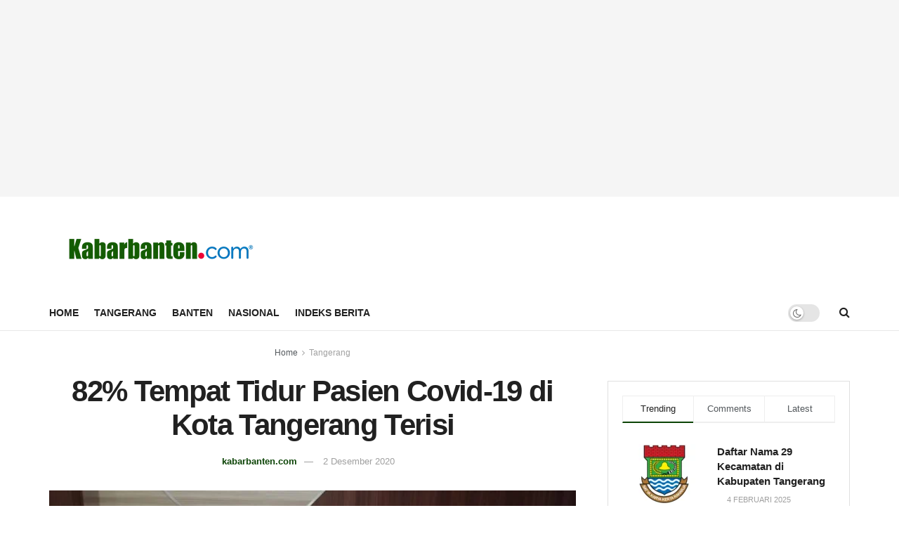

--- FILE ---
content_type: text/html; charset=UTF-8
request_url: https://kabarbanten.com/82-tempat-tidur-pasien-covid-19-di-kota-tangerang-terisi/
body_size: 33987
content:
<!doctype html>
<!--[if lt IE 7]> <html class="no-js lt-ie9 lt-ie8 lt-ie7" lang="id"> <![endif]-->
<!--[if IE 7]>    <html class="no-js lt-ie9 lt-ie8" lang="id"> <![endif]-->
<!--[if IE 8]>    <html class="no-js lt-ie9" lang="id"> <![endif]-->
<!--[if IE 9]>    <html class="no-js lt-ie10" lang="id"> <![endif]-->
<!--[if gt IE 8]><!--> <html class="no-js" lang="id"> <!--<![endif]-->
<head>
    <meta http-equiv="Content-Type" content="text/html; charset=UTF-8" />
    <meta name='viewport' content='width=device-width, initial-scale=1, user-scalable=yes' />
    <link rel="profile" href="https://gmpg.org/xfn/11" />
    <link rel="pingback" href="https://kabarbanten.com/xmlrpc.php" />
    <meta name="theme-color" content="#002e5b">
             <meta name="msapplication-navbutton-color" content="#002e5b">
             <meta name="apple-mobile-web-app-status-bar-style" content="#002e5b"><meta name='robots' content='index, follow, max-image-preview:large, max-snippet:-1, max-video-preview:-1' />
<meta property="og:type" content="article">
<meta property="og:title" content="82% Tempat Tidur Pasien Covid-19 di Kota Tangerang Terisi">
<meta property="og:site_name" content="Kabarbanten.com">
<meta property="og:description" content="Kabarbanten.com- Dinas Kesehatan Kota Tangerang mencatat kapasitas tempat tidur untuk pasien covid-19 sudah terisi sebanyak 82 persen. Namun, pasien yang">
<meta property="og:url" content="https://kabarbanten.com/82-tempat-tidur-pasien-covid-19-di-kota-tangerang-terisi/">
<meta property="og:locale" content="id_ID">
<meta property="og:image" content="https://kabarbanten.com/assets/uploads/2020/12/82-Tempat-Tidur-Pasien-Covid-19-di-Kota-Tangerang-Terisi.jpg">
<meta property="og:image:height" content="350">
<meta property="og:image:width" content="700">
<meta property="article:published_time" content="2020-12-02T19:14:13+07:00">
<meta property="article:modified_time" content="2020-12-02T19:43:25+07:00">
<meta property="article:author" content="https://kabarbanten.com/">
<meta property="article:section" content="Tangerang">
<meta property="article:tag" content="Tangerang">
<meta property="article:tag" content="Tangerang Raya">
<meta name="twitter:card" content="summary_large_image">
<meta name="twitter:title" content="82% Tempat Tidur Pasien Covid-19 di Kota Tangerang Terisi">
<meta name="twitter:description" content="Kabarbanten.com- Dinas Kesehatan Kota Tangerang mencatat kapasitas tempat tidur untuk pasien covid-19 sudah terisi sebanyak 82 persen. Namun, pasien yang">
<meta name="twitter:url" content="https://kabarbanten.com/82-tempat-tidur-pasien-covid-19-di-kota-tangerang-terisi/">
<meta name="twitter:site" content="https://kabarbanten.com/">
<meta name="twitter:image" content="https://kabarbanten.com/assets/uploads/2020/12/82-Tempat-Tidur-Pasien-Covid-19-di-Kota-Tangerang-Terisi.jpg">
<meta name="twitter:image:width" content="700">
<meta name="twitter:image:height" content="350">
			<script type="text/javascript">
			  var jnews_ajax_url = '/?ajax-request=jnews'
			</script>
			<script type="text/javascript">;window.jnews=window.jnews||{},window.jnews.library=window.jnews.library||{},window.jnews.library=function(){"use strict";var e=this;e.win=window,e.doc=document,e.noop=function(){},e.globalBody=e.doc.getElementsByTagName("body")[0],e.globalBody=e.globalBody?e.globalBody:e.doc,e.win.jnewsDataStorage=e.win.jnewsDataStorage||{_storage:new WeakMap,put:function(e,t,n){this._storage.has(e)||this._storage.set(e,new Map),this._storage.get(e).set(t,n)},get:function(e,t){return this._storage.get(e).get(t)},has:function(e,t){return this._storage.has(e)&&this._storage.get(e).has(t)},remove:function(e,t){var n=this._storage.get(e).delete(t);return 0===!this._storage.get(e).size&&this._storage.delete(e),n}},e.windowWidth=function(){return e.win.innerWidth||e.docEl.clientWidth||e.globalBody.clientWidth},e.windowHeight=function(){return e.win.innerHeight||e.docEl.clientHeight||e.globalBody.clientHeight},e.requestAnimationFrame=e.win.requestAnimationFrame||e.win.webkitRequestAnimationFrame||e.win.mozRequestAnimationFrame||e.win.msRequestAnimationFrame||window.oRequestAnimationFrame||function(e){return setTimeout(e,1e3/60)},e.cancelAnimationFrame=e.win.cancelAnimationFrame||e.win.webkitCancelAnimationFrame||e.win.webkitCancelRequestAnimationFrame||e.win.mozCancelAnimationFrame||e.win.msCancelRequestAnimationFrame||e.win.oCancelRequestAnimationFrame||function(e){clearTimeout(e)},e.classListSupport="classList"in document.createElement("_"),e.hasClass=e.classListSupport?function(e,t){return e.classList.contains(t)}:function(e,t){return e.className.indexOf(t)>=0},e.addClass=e.classListSupport?function(t,n){e.hasClass(t,n)||t.classList.add(n)}:function(t,n){e.hasClass(t,n)||(t.className+=" "+n)},e.removeClass=e.classListSupport?function(t,n){e.hasClass(t,n)&&t.classList.remove(n)}:function(t,n){e.hasClass(t,n)&&(t.className=t.className.replace(n,""))},e.objKeys=function(e){var t=[];for(var n in e)Object.prototype.hasOwnProperty.call(e,n)&&t.push(n);return t},e.isObjectSame=function(e,t){var n=!0;return JSON.stringify(e)!==JSON.stringify(t)&&(n=!1),n},e.extend=function(){for(var e,t,n,o=arguments[0]||{},i=1,a=arguments.length;i<a;i++)if(null!==(e=arguments[i]))for(t in e)o!==(n=e[t])&&void 0!==n&&(o[t]=n);return o},e.dataStorage=e.win.jnewsDataStorage,e.isVisible=function(e){return 0!==e.offsetWidth&&0!==e.offsetHeight||e.getBoundingClientRect().length},e.getHeight=function(e){return e.offsetHeight||e.clientHeight||e.getBoundingClientRect().height},e.getWidth=function(e){return e.offsetWidth||e.clientWidth||e.getBoundingClientRect().width},e.supportsPassive=!1;try{var t=Object.defineProperty({},"passive",{get:function(){e.supportsPassive=!0}});"createEvent"in e.doc?e.win.addEventListener("test",null,t):"fireEvent"in e.doc&&e.win.attachEvent("test",null)}catch(e){}e.passiveOption=!!e.supportsPassive&&{passive:!0},e.setStorage=function(e,t){e="jnews-"+e;var n={expired:Math.floor(((new Date).getTime()+432e5)/1e3)};t=Object.assign(n,t);localStorage.setItem(e,JSON.stringify(t))},e.getStorage=function(e){e="jnews-"+e;var t=localStorage.getItem(e);return null!==t&&0<t.length?JSON.parse(localStorage.getItem(e)):{}},e.expiredStorage=function(){var t,n="jnews-";for(var o in localStorage)o.indexOf(n)>-1&&"undefined"!==(t=e.getStorage(o.replace(n,""))).expired&&t.expired<Math.floor((new Date).getTime()/1e3)&&localStorage.removeItem(o)},e.addEvents=function(t,n,o){for(var i in n){var a=["touchstart","touchmove"].indexOf(i)>=0&&!o&&e.passiveOption;"createEvent"in e.doc?t.addEventListener(i,n[i],a):"fireEvent"in e.doc&&t.attachEvent("on"+i,n[i])}},e.removeEvents=function(t,n){for(var o in n)"createEvent"in e.doc?t.removeEventListener(o,n[o]):"fireEvent"in e.doc&&t.detachEvent("on"+o,n[o])},e.triggerEvents=function(t,n,o){var i;o=o||{detail:null};return"createEvent"in e.doc?(!(i=e.doc.createEvent("CustomEvent")||new CustomEvent(n)).initCustomEvent||i.initCustomEvent(n,!0,!1,o),void t.dispatchEvent(i)):"fireEvent"in e.doc?((i=e.doc.createEventObject()).eventType=n,void t.fireEvent("on"+i.eventType,i)):void 0},e.getParents=function(t,n){void 0===n&&(n=e.doc);for(var o=[],i=t.parentNode,a=!1;!a;)if(i){var r=i;r.querySelectorAll(n).length?a=!0:(o.push(r),i=r.parentNode)}else o=[],a=!0;return o},e.forEach=function(e,t,n){for(var o=0,i=e.length;o<i;o++)t.call(n,e[o],o)},e.getText=function(e){return e.innerText||e.textContent},e.setText=function(e,t){var n="object"==typeof t?t.innerText||t.textContent:t;e.innerText&&(e.innerText=n),e.textContent&&(e.textContent=n)},e.httpBuildQuery=function(t){return e.objKeys(t).reduce(function t(n){var o=arguments.length>1&&void 0!==arguments[1]?arguments[1]:null;return function(i,a){var r=n[a];a=encodeURIComponent(a);var s=o?"".concat(o,"[").concat(a,"]"):a;return null==r||"function"==typeof r?(i.push("".concat(s,"=")),i):["number","boolean","string"].includes(typeof r)?(i.push("".concat(s,"=").concat(encodeURIComponent(r))),i):(i.push(e.objKeys(r).reduce(t(r,s),[]).join("&")),i)}}(t),[]).join("&")},e.get=function(t,n,o,i){return o="function"==typeof o?o:e.noop,e.ajax("GET",t,n,o,i)},e.post=function(t,n,o,i){return o="function"==typeof o?o:e.noop,e.ajax("POST",t,n,o,i)},e.ajax=function(t,n,o,i,a){var r=new XMLHttpRequest,s=n,c=e.httpBuildQuery(o);if(t=-1!=["GET","POST"].indexOf(t)?t:"GET",r.open(t,s+("GET"==t?"?"+c:""),!0),"POST"==t&&r.setRequestHeader("Content-type","application/x-www-form-urlencoded"),r.setRequestHeader("X-Requested-With","XMLHttpRequest"),r.onreadystatechange=function(){4===r.readyState&&200<=r.status&&300>r.status&&"function"==typeof i&&i.call(void 0,r.response)},void 0!==a&&!a){return{xhr:r,send:function(){r.send("POST"==t?c:null)}}}return r.send("POST"==t?c:null),{xhr:r}},e.scrollTo=function(t,n,o){function i(e,t,n){this.start=this.position(),this.change=e-this.start,this.currentTime=0,this.increment=20,this.duration=void 0===n?500:n,this.callback=t,this.finish=!1,this.animateScroll()}return Math.easeInOutQuad=function(e,t,n,o){return(e/=o/2)<1?n/2*e*e+t:-n/2*(--e*(e-2)-1)+t},i.prototype.stop=function(){this.finish=!0},i.prototype.move=function(t){e.doc.documentElement.scrollTop=t,e.globalBody.parentNode.scrollTop=t,e.globalBody.scrollTop=t},i.prototype.position=function(){return e.doc.documentElement.scrollTop||e.globalBody.parentNode.scrollTop||e.globalBody.scrollTop},i.prototype.animateScroll=function(){this.currentTime+=this.increment;var t=Math.easeInOutQuad(this.currentTime,this.start,this.change,this.duration);this.move(t),this.currentTime<this.duration&&!this.finish?e.requestAnimationFrame.call(e.win,this.animateScroll.bind(this)):this.callback&&"function"==typeof this.callback&&this.callback()},new i(t,n,o)},e.unwrap=function(t){var n,o=t;e.forEach(t,(function(e,t){n?n+=e:n=e})),o.replaceWith(n)},e.performance={start:function(e){performance.mark(e+"Start")},stop:function(e){performance.mark(e+"End"),performance.measure(e,e+"Start",e+"End")}},e.fps=function(){var t=0,n=0,o=0;!function(){var i=t=0,a=0,r=0,s=document.getElementById("fpsTable"),c=function(t){void 0===document.getElementsByTagName("body")[0]?e.requestAnimationFrame.call(e.win,(function(){c(t)})):document.getElementsByTagName("body")[0].appendChild(t)};null===s&&((s=document.createElement("div")).style.position="fixed",s.style.top="120px",s.style.left="10px",s.style.width="100px",s.style.height="20px",s.style.border="1px solid black",s.style.fontSize="11px",s.style.zIndex="100000",s.style.backgroundColor="white",s.id="fpsTable",c(s));var l=function(){o++,n=Date.now(),(a=(o/(r=(n-t)/1e3)).toPrecision(2))!=i&&(i=a,s.innerHTML=i+"fps"),1<r&&(t=n,o=0),e.requestAnimationFrame.call(e.win,l)};l()}()},e.instr=function(e,t){for(var n=0;n<t.length;n++)if(-1!==e.toLowerCase().indexOf(t[n].toLowerCase()))return!0},e.winLoad=function(t,n){function o(o){if("complete"===e.doc.readyState||"interactive"===e.doc.readyState)return!o||n?setTimeout(t,n||1):t(o),1}o()||e.addEvents(e.win,{load:o})},e.docReady=function(t,n){function o(o){if("complete"===e.doc.readyState||"interactive"===e.doc.readyState)return!o||n?setTimeout(t,n||1):t(o),1}o()||e.addEvents(e.doc,{DOMContentLoaded:o})},e.fireOnce=function(){e.docReady((function(){e.assets=e.assets||[],e.assets.length&&(e.boot(),e.load_assets())}),50)},e.boot=function(){e.length&&e.doc.querySelectorAll("style[media]").forEach((function(e){"not all"==e.getAttribute("media")&&e.removeAttribute("media")}))},e.create_js=function(t,n){var o=e.doc.createElement("script");switch(o.setAttribute("src",t),n){case"defer":o.setAttribute("defer",!0);break;case"async":o.setAttribute("async",!0);break;case"deferasync":o.setAttribute("defer",!0),o.setAttribute("async",!0)}e.globalBody.appendChild(o)},e.load_assets=function(){"object"==typeof e.assets&&e.forEach(e.assets.slice(0),(function(t,n){var o="";t.defer&&(o+="defer"),t.async&&(o+="async"),e.create_js(t.url,o);var i=e.assets.indexOf(t);i>-1&&e.assets.splice(i,1)})),e.assets=jnewsoption.au_scripts=window.jnewsads=[]},e.setCookie=function(e,t,n){var o="";if(n){var i=new Date;i.setTime(i.getTime()+24*n*60*60*1e3),o="; expires="+i.toUTCString()}document.cookie=e+"="+(t||"")+o+"; path=/"},e.getCookie=function(e){for(var t=e+"=",n=document.cookie.split(";"),o=0;o<n.length;o++){for(var i=n[o];" "==i.charAt(0);)i=i.substring(1,i.length);if(0==i.indexOf(t))return i.substring(t.length,i.length)}return null},e.eraseCookie=function(e){document.cookie=e+"=; Path=/; Expires=Thu, 01 Jan 1970 00:00:01 GMT;"},e.docReady((function(){e.globalBody=e.globalBody==e.doc?e.doc.getElementsByTagName("body")[0]:e.globalBody,e.globalBody=e.globalBody?e.globalBody:e.doc})),e.winLoad((function(){e.winLoad((function(){var t=!1;if(void 0!==window.jnewsadmin)if(void 0!==window.file_version_checker){var n=e.objKeys(window.file_version_checker);n.length?n.forEach((function(e){t||"10.0.4"===window.file_version_checker[e]||(t=!0)})):t=!0}else t=!0;t&&(window.jnewsHelper.getMessage(),window.jnewsHelper.getNotice())}),2500)}))},window.jnews.library=new window.jnews.library;</script>
	<!-- This site is optimized with the Yoast SEO plugin v26.8 - https://yoast.com/product/yoast-seo-wordpress/ -->
	<title>82% Tempat Tidur Pasien Covid-19 di Kota Tangerang Terisi - Kabarbanten.com</title>
	<link rel="canonical" href="https://kabarbanten.com/82-tempat-tidur-pasien-covid-19-di-kota-tangerang-terisi/" />
	<meta property="og:locale" content="id_ID" />
	<meta property="og:type" content="article" />
	<meta property="og:title" content="82% Tempat Tidur Pasien Covid-19 di Kota Tangerang Terisi - Kabarbanten.com" />
	<meta property="og:description" content="Kabarbanten.com- Dinas Kesehatan Kota Tangerang mencatat kapasitas tempat tidur untuk pasien covid-19 sudah terisi sebanyak 82 persen. Namun, pasien yang mendapatkan perawatan sebagian besar berasal dari luar Kota Tangerang. Hal ini disampaikan langsung oleh Kepala Dinas Kesehatan Kota Tangerang, Liza Puspadewi, Rabu, 2 Desember 2020. Menurut Liza, sampai akhir November, pihaknya sudah menambah jumlah kapasitas [&hellip;]" />
	<meta property="og:url" content="https://kabarbanten.com/82-tempat-tidur-pasien-covid-19-di-kota-tangerang-terisi/" />
	<meta property="og:site_name" content="Kabarbanten.com" />
	<meta property="article:published_time" content="2020-12-02T12:14:13+00:00" />
	<meta property="article:modified_time" content="2020-12-02T12:43:25+00:00" />
	<meta property="og:image" content="https://kabarbanten.com/assets/uploads/2020/12/82-Tempat-Tidur-Pasien-Covid-19-di-Kota-Tangerang-Terisi.jpg" />
	<meta property="og:image:width" content="700" />
	<meta property="og:image:height" content="350" />
	<meta property="og:image:type" content="image/jpeg" />
	<meta name="author" content="kabarbanten.com" />
	<meta name="twitter:card" content="summary_large_image" />
	<meta name="twitter:label1" content="Ditulis oleh" />
	<meta name="twitter:data1" content="kabarbanten.com" />
	<meta name="twitter:label2" content="Estimasi waktu membaca" />
	<meta name="twitter:data2" content="1 menit" />
	<script type="application/ld+json" class="yoast-schema-graph">{"@context":"https://schema.org","@graph":[{"@type":"Article","@id":"https://kabarbanten.com/82-tempat-tidur-pasien-covid-19-di-kota-tangerang-terisi/#article","isPartOf":{"@id":"https://kabarbanten.com/82-tempat-tidur-pasien-covid-19-di-kota-tangerang-terisi/"},"author":{"name":"kabarbanten.com","@id":"https://kabarbanten.com/#/schema/person/8ad53fa271e979716faad05f4b2ff8e4"},"headline":"82% Tempat Tidur Pasien Covid-19 di Kota Tangerang Terisi","datePublished":"2020-12-02T12:14:13+00:00","dateModified":"2020-12-02T12:43:25+00:00","mainEntityOfPage":{"@id":"https://kabarbanten.com/82-tempat-tidur-pasien-covid-19-di-kota-tangerang-terisi/"},"wordCount":177,"commentCount":0,"publisher":{"@id":"https://kabarbanten.com/#organization"},"image":{"@id":"https://kabarbanten.com/82-tempat-tidur-pasien-covid-19-di-kota-tangerang-terisi/#primaryimage"},"thumbnailUrl":"https://kabarbanten.com/assets/uploads/2020/12/82-Tempat-Tidur-Pasien-Covid-19-di-Kota-Tangerang-Terisi.jpg","keywords":["Tangerang","Tangerang Raya"],"articleSection":["Tangerang"],"inLanguage":"id","potentialAction":[{"@type":"CommentAction","name":"Comment","target":["https://kabarbanten.com/82-tempat-tidur-pasien-covid-19-di-kota-tangerang-terisi/#respond"]}]},{"@type":"WebPage","@id":"https://kabarbanten.com/82-tempat-tidur-pasien-covid-19-di-kota-tangerang-terisi/","url":"https://kabarbanten.com/82-tempat-tidur-pasien-covid-19-di-kota-tangerang-terisi/","name":"82% Tempat Tidur Pasien Covid-19 di Kota Tangerang Terisi - Kabarbanten.com","isPartOf":{"@id":"https://kabarbanten.com/#website"},"primaryImageOfPage":{"@id":"https://kabarbanten.com/82-tempat-tidur-pasien-covid-19-di-kota-tangerang-terisi/#primaryimage"},"image":{"@id":"https://kabarbanten.com/82-tempat-tidur-pasien-covid-19-di-kota-tangerang-terisi/#primaryimage"},"thumbnailUrl":"https://kabarbanten.com/assets/uploads/2020/12/82-Tempat-Tidur-Pasien-Covid-19-di-Kota-Tangerang-Terisi.jpg","datePublished":"2020-12-02T12:14:13+00:00","dateModified":"2020-12-02T12:43:25+00:00","breadcrumb":{"@id":"https://kabarbanten.com/82-tempat-tidur-pasien-covid-19-di-kota-tangerang-terisi/#breadcrumb"},"inLanguage":"id","potentialAction":[{"@type":"ReadAction","target":["https://kabarbanten.com/82-tempat-tidur-pasien-covid-19-di-kota-tangerang-terisi/"]}]},{"@type":"ImageObject","inLanguage":"id","@id":"https://kabarbanten.com/82-tempat-tidur-pasien-covid-19-di-kota-tangerang-terisi/#primaryimage","url":"https://kabarbanten.com/assets/uploads/2020/12/82-Tempat-Tidur-Pasien-Covid-19-di-Kota-Tangerang-Terisi.jpg","contentUrl":"https://kabarbanten.com/assets/uploads/2020/12/82-Tempat-Tidur-Pasien-Covid-19-di-Kota-Tangerang-Terisi.jpg","width":700,"height":350},{"@type":"BreadcrumbList","@id":"https://kabarbanten.com/82-tempat-tidur-pasien-covid-19-di-kota-tangerang-terisi/#breadcrumb","itemListElement":[{"@type":"ListItem","position":1,"name":"Home","item":"https://kabarbanten.com/"},{"@type":"ListItem","position":2,"name":"Indeks Berita","item":"https://kabarbanten.com/indeks/"},{"@type":"ListItem","position":3,"name":"82% Tempat Tidur Pasien Covid-19 di Kota Tangerang Terisi"}]},{"@type":"WebSite","@id":"https://kabarbanten.com/#website","url":"https://kabarbanten.com/","name":"Kabarbanten.com","description":"Berbagi Kabar Seputar Banten","publisher":{"@id":"https://kabarbanten.com/#organization"},"potentialAction":[{"@type":"SearchAction","target":{"@type":"EntryPoint","urlTemplate":"https://kabarbanten.com/?s={search_term_string}"},"query-input":{"@type":"PropertyValueSpecification","valueRequired":true,"valueName":"search_term_string"}}],"inLanguage":"id"},{"@type":"Organization","@id":"https://kabarbanten.com/#organization","name":"Kabarbanten.com","url":"https://kabarbanten.com/","logo":{"@type":"ImageObject","inLanguage":"id","@id":"https://kabarbanten.com/#/schema/logo/image/","url":"https://kabarbanten.com/assets/uploads/2020/11/cropped-menara-banten.png","contentUrl":"https://kabarbanten.com/assets/uploads/2020/11/cropped-menara-banten.png","width":512,"height":512,"caption":"Kabarbanten.com"},"image":{"@id":"https://kabarbanten.com/#/schema/logo/image/"}},{"@type":"Person","@id":"https://kabarbanten.com/#/schema/person/8ad53fa271e979716faad05f4b2ff8e4","name":"kabarbanten.com","image":{"@type":"ImageObject","inLanguage":"id","@id":"https://kabarbanten.com/#/schema/person/image/","url":"https://secure.gravatar.com/avatar/fd46225e8475c3cfc6b00beb341346730d50be290834ac2ae4245e182f1599b3?s=96&d=mm&r=g","contentUrl":"https://secure.gravatar.com/avatar/fd46225e8475c3cfc6b00beb341346730d50be290834ac2ae4245e182f1599b3?s=96&d=mm&r=g","caption":"kabarbanten.com"},"sameAs":["https://kabarbanten.com/"],"url":"https://kabarbanten.com/author/kabarbanten/"}]}</script>
	<!-- / Yoast SEO plugin. -->


<link rel='dns-prefetch' href='//www.googletagmanager.com' />
<link rel="alternate" type="application/rss+xml" title="Kabarbanten.com &raquo; Feed" href="https://kabarbanten.com/feed/" />
<link rel="alternate" type="application/rss+xml" title="Kabarbanten.com &raquo; Umpan Komentar" href="https://kabarbanten.com/comments/feed/" />
<link rel="alternate" type="application/rss+xml" title="Kabarbanten.com &raquo; 82% Tempat Tidur Pasien Covid-19 di Kota Tangerang Terisi Umpan Komentar" href="https://kabarbanten.com/82-tempat-tidur-pasien-covid-19-di-kota-tangerang-terisi/feed/" />
<link rel="alternate" title="oEmbed (JSON)" type="application/json+oembed" href="https://kabarbanten.com/wp-json/oembed/1.0/embed?url=https%3A%2F%2Fkabarbanten.com%2F82-tempat-tidur-pasien-covid-19-di-kota-tangerang-terisi%2F" />
<link rel="alternate" title="oEmbed (XML)" type="text/xml+oembed" href="https://kabarbanten.com/wp-json/oembed/1.0/embed?url=https%3A%2F%2Fkabarbanten.com%2F82-tempat-tidur-pasien-covid-19-di-kota-tangerang-terisi%2F&#038;format=xml" />
<style id='wp-img-auto-sizes-contain-inline-css' type='text/css'>
img:is([sizes=auto i],[sizes^="auto," i]){contain-intrinsic-size:3000px 1500px}
/*# sourceURL=wp-img-auto-sizes-contain-inline-css */
</style>

<style id='wp-emoji-styles-inline-css' type='text/css'>

	img.wp-smiley, img.emoji {
		display: inline !important;
		border: none !important;
		box-shadow: none !important;
		height: 1em !important;
		width: 1em !important;
		margin: 0 0.07em !important;
		vertical-align: -0.1em !important;
		background: none !important;
		padding: 0 !important;
	}
/*# sourceURL=wp-emoji-styles-inline-css */
</style>
<link rel='stylesheet' id='wp-block-library-css' href='https://kabarbanten.com/wp-includes/css/dist/block-library/style.min.css?ver=6.9' type='text/css' media='all' />
<style id='global-styles-inline-css' type='text/css'>
:root{--wp--preset--aspect-ratio--square: 1;--wp--preset--aspect-ratio--4-3: 4/3;--wp--preset--aspect-ratio--3-4: 3/4;--wp--preset--aspect-ratio--3-2: 3/2;--wp--preset--aspect-ratio--2-3: 2/3;--wp--preset--aspect-ratio--16-9: 16/9;--wp--preset--aspect-ratio--9-16: 9/16;--wp--preset--color--black: #000000;--wp--preset--color--cyan-bluish-gray: #abb8c3;--wp--preset--color--white: #ffffff;--wp--preset--color--pale-pink: #f78da7;--wp--preset--color--vivid-red: #cf2e2e;--wp--preset--color--luminous-vivid-orange: #ff6900;--wp--preset--color--luminous-vivid-amber: #fcb900;--wp--preset--color--light-green-cyan: #7bdcb5;--wp--preset--color--vivid-green-cyan: #00d084;--wp--preset--color--pale-cyan-blue: #8ed1fc;--wp--preset--color--vivid-cyan-blue: #0693e3;--wp--preset--color--vivid-purple: #9b51e0;--wp--preset--gradient--vivid-cyan-blue-to-vivid-purple: linear-gradient(135deg,rgb(6,147,227) 0%,rgb(155,81,224) 100%);--wp--preset--gradient--light-green-cyan-to-vivid-green-cyan: linear-gradient(135deg,rgb(122,220,180) 0%,rgb(0,208,130) 100%);--wp--preset--gradient--luminous-vivid-amber-to-luminous-vivid-orange: linear-gradient(135deg,rgb(252,185,0) 0%,rgb(255,105,0) 100%);--wp--preset--gradient--luminous-vivid-orange-to-vivid-red: linear-gradient(135deg,rgb(255,105,0) 0%,rgb(207,46,46) 100%);--wp--preset--gradient--very-light-gray-to-cyan-bluish-gray: linear-gradient(135deg,rgb(238,238,238) 0%,rgb(169,184,195) 100%);--wp--preset--gradient--cool-to-warm-spectrum: linear-gradient(135deg,rgb(74,234,220) 0%,rgb(151,120,209) 20%,rgb(207,42,186) 40%,rgb(238,44,130) 60%,rgb(251,105,98) 80%,rgb(254,248,76) 100%);--wp--preset--gradient--blush-light-purple: linear-gradient(135deg,rgb(255,206,236) 0%,rgb(152,150,240) 100%);--wp--preset--gradient--blush-bordeaux: linear-gradient(135deg,rgb(254,205,165) 0%,rgb(254,45,45) 50%,rgb(107,0,62) 100%);--wp--preset--gradient--luminous-dusk: linear-gradient(135deg,rgb(255,203,112) 0%,rgb(199,81,192) 50%,rgb(65,88,208) 100%);--wp--preset--gradient--pale-ocean: linear-gradient(135deg,rgb(255,245,203) 0%,rgb(182,227,212) 50%,rgb(51,167,181) 100%);--wp--preset--gradient--electric-grass: linear-gradient(135deg,rgb(202,248,128) 0%,rgb(113,206,126) 100%);--wp--preset--gradient--midnight: linear-gradient(135deg,rgb(2,3,129) 0%,rgb(40,116,252) 100%);--wp--preset--font-size--small: 13px;--wp--preset--font-size--medium: 20px;--wp--preset--font-size--large: 36px;--wp--preset--font-size--x-large: 42px;--wp--preset--spacing--20: 0.44rem;--wp--preset--spacing--30: 0.67rem;--wp--preset--spacing--40: 1rem;--wp--preset--spacing--50: 1.5rem;--wp--preset--spacing--60: 2.25rem;--wp--preset--spacing--70: 3.38rem;--wp--preset--spacing--80: 5.06rem;--wp--preset--shadow--natural: 6px 6px 9px rgba(0, 0, 0, 0.2);--wp--preset--shadow--deep: 12px 12px 50px rgba(0, 0, 0, 0.4);--wp--preset--shadow--sharp: 6px 6px 0px rgba(0, 0, 0, 0.2);--wp--preset--shadow--outlined: 6px 6px 0px -3px rgb(255, 255, 255), 6px 6px rgb(0, 0, 0);--wp--preset--shadow--crisp: 6px 6px 0px rgb(0, 0, 0);}:where(.is-layout-flex){gap: 0.5em;}:where(.is-layout-grid){gap: 0.5em;}body .is-layout-flex{display: flex;}.is-layout-flex{flex-wrap: wrap;align-items: center;}.is-layout-flex > :is(*, div){margin: 0;}body .is-layout-grid{display: grid;}.is-layout-grid > :is(*, div){margin: 0;}:where(.wp-block-columns.is-layout-flex){gap: 2em;}:where(.wp-block-columns.is-layout-grid){gap: 2em;}:where(.wp-block-post-template.is-layout-flex){gap: 1.25em;}:where(.wp-block-post-template.is-layout-grid){gap: 1.25em;}.has-black-color{color: var(--wp--preset--color--black) !important;}.has-cyan-bluish-gray-color{color: var(--wp--preset--color--cyan-bluish-gray) !important;}.has-white-color{color: var(--wp--preset--color--white) !important;}.has-pale-pink-color{color: var(--wp--preset--color--pale-pink) !important;}.has-vivid-red-color{color: var(--wp--preset--color--vivid-red) !important;}.has-luminous-vivid-orange-color{color: var(--wp--preset--color--luminous-vivid-orange) !important;}.has-luminous-vivid-amber-color{color: var(--wp--preset--color--luminous-vivid-amber) !important;}.has-light-green-cyan-color{color: var(--wp--preset--color--light-green-cyan) !important;}.has-vivid-green-cyan-color{color: var(--wp--preset--color--vivid-green-cyan) !important;}.has-pale-cyan-blue-color{color: var(--wp--preset--color--pale-cyan-blue) !important;}.has-vivid-cyan-blue-color{color: var(--wp--preset--color--vivid-cyan-blue) !important;}.has-vivid-purple-color{color: var(--wp--preset--color--vivid-purple) !important;}.has-black-background-color{background-color: var(--wp--preset--color--black) !important;}.has-cyan-bluish-gray-background-color{background-color: var(--wp--preset--color--cyan-bluish-gray) !important;}.has-white-background-color{background-color: var(--wp--preset--color--white) !important;}.has-pale-pink-background-color{background-color: var(--wp--preset--color--pale-pink) !important;}.has-vivid-red-background-color{background-color: var(--wp--preset--color--vivid-red) !important;}.has-luminous-vivid-orange-background-color{background-color: var(--wp--preset--color--luminous-vivid-orange) !important;}.has-luminous-vivid-amber-background-color{background-color: var(--wp--preset--color--luminous-vivid-amber) !important;}.has-light-green-cyan-background-color{background-color: var(--wp--preset--color--light-green-cyan) !important;}.has-vivid-green-cyan-background-color{background-color: var(--wp--preset--color--vivid-green-cyan) !important;}.has-pale-cyan-blue-background-color{background-color: var(--wp--preset--color--pale-cyan-blue) !important;}.has-vivid-cyan-blue-background-color{background-color: var(--wp--preset--color--vivid-cyan-blue) !important;}.has-vivid-purple-background-color{background-color: var(--wp--preset--color--vivid-purple) !important;}.has-black-border-color{border-color: var(--wp--preset--color--black) !important;}.has-cyan-bluish-gray-border-color{border-color: var(--wp--preset--color--cyan-bluish-gray) !important;}.has-white-border-color{border-color: var(--wp--preset--color--white) !important;}.has-pale-pink-border-color{border-color: var(--wp--preset--color--pale-pink) !important;}.has-vivid-red-border-color{border-color: var(--wp--preset--color--vivid-red) !important;}.has-luminous-vivid-orange-border-color{border-color: var(--wp--preset--color--luminous-vivid-orange) !important;}.has-luminous-vivid-amber-border-color{border-color: var(--wp--preset--color--luminous-vivid-amber) !important;}.has-light-green-cyan-border-color{border-color: var(--wp--preset--color--light-green-cyan) !important;}.has-vivid-green-cyan-border-color{border-color: var(--wp--preset--color--vivid-green-cyan) !important;}.has-pale-cyan-blue-border-color{border-color: var(--wp--preset--color--pale-cyan-blue) !important;}.has-vivid-cyan-blue-border-color{border-color: var(--wp--preset--color--vivid-cyan-blue) !important;}.has-vivid-purple-border-color{border-color: var(--wp--preset--color--vivid-purple) !important;}.has-vivid-cyan-blue-to-vivid-purple-gradient-background{background: var(--wp--preset--gradient--vivid-cyan-blue-to-vivid-purple) !important;}.has-light-green-cyan-to-vivid-green-cyan-gradient-background{background: var(--wp--preset--gradient--light-green-cyan-to-vivid-green-cyan) !important;}.has-luminous-vivid-amber-to-luminous-vivid-orange-gradient-background{background: var(--wp--preset--gradient--luminous-vivid-amber-to-luminous-vivid-orange) !important;}.has-luminous-vivid-orange-to-vivid-red-gradient-background{background: var(--wp--preset--gradient--luminous-vivid-orange-to-vivid-red) !important;}.has-very-light-gray-to-cyan-bluish-gray-gradient-background{background: var(--wp--preset--gradient--very-light-gray-to-cyan-bluish-gray) !important;}.has-cool-to-warm-spectrum-gradient-background{background: var(--wp--preset--gradient--cool-to-warm-spectrum) !important;}.has-blush-light-purple-gradient-background{background: var(--wp--preset--gradient--blush-light-purple) !important;}.has-blush-bordeaux-gradient-background{background: var(--wp--preset--gradient--blush-bordeaux) !important;}.has-luminous-dusk-gradient-background{background: var(--wp--preset--gradient--luminous-dusk) !important;}.has-pale-ocean-gradient-background{background: var(--wp--preset--gradient--pale-ocean) !important;}.has-electric-grass-gradient-background{background: var(--wp--preset--gradient--electric-grass) !important;}.has-midnight-gradient-background{background: var(--wp--preset--gradient--midnight) !important;}.has-small-font-size{font-size: var(--wp--preset--font-size--small) !important;}.has-medium-font-size{font-size: var(--wp--preset--font-size--medium) !important;}.has-large-font-size{font-size: var(--wp--preset--font-size--large) !important;}.has-x-large-font-size{font-size: var(--wp--preset--font-size--x-large) !important;}
/*# sourceURL=global-styles-inline-css */
</style>

<style id='classic-theme-styles-inline-css' type='text/css'>
/*! This file is auto-generated */
.wp-block-button__link{color:#fff;background-color:#32373c;border-radius:9999px;box-shadow:none;text-decoration:none;padding:calc(.667em + 2px) calc(1.333em + 2px);font-size:1.125em}.wp-block-file__button{background:#32373c;color:#fff;text-decoration:none}
/*# sourceURL=/wp-includes/css/classic-themes.min.css */
</style>
<link rel='stylesheet' id='gn-frontend-gnfollow-style-css' href='https://kabarbanten.com/assets/plugins/gn-publisher/assets/css/gn-frontend-gnfollow.min.css?ver=1.5.26' type='text/css' media='all' />
<link rel='stylesheet' id='wp_automatic_gallery_style-css' href='https://kabarbanten.com/assets/plugins/metabox_tbs_3117/css/wp-automatic.css?ver=1.0.0' type='text/css' media='all' />
<link rel='stylesheet' id='js_composer_front-css' href='https://kabarbanten.com/assets/plugins/js_composer/assets/css/js_composer.min.css?ver=7.0' type='text/css' media='all' />
<link rel='stylesheet' id='jnews-frontend-css' href='https://kabarbanten.com/assets/themes/themekabarbanten/assets/dist/frontend.min.css?ver=11.5.4' type='text/css' media='all' />
<link rel='stylesheet' id='jnews-js-composer-css' href='https://kabarbanten.com/assets/themes/themekabarbanten/assets/css/js-composer-frontend.css?ver=11.5.4' type='text/css' media='all' />
<link rel='stylesheet' id='jnews-style-css' href='https://kabarbanten.com/assets/themes/themekabarbanten/style.css?ver=11.5.4' type='text/css' media='all' />
<link rel='stylesheet' id='jnews-darkmode-css' href='https://kabarbanten.com/assets/themes/themekabarbanten/assets/css/darkmode.css?ver=11.5.4' type='text/css' media='all' />
<link rel='stylesheet' id='jnews-scheme-css' href='https://kabarbanten.com/assets/themes/themekabarbanten/data/import/business/scheme.css?ver=11.5.4' type='text/css' media='all' />
<link rel='stylesheet' id='jnews-select-share-css' href='https://kabarbanten.com/assets/plugins/jnews-social-share/assets/css/plugin.css' type='text/css' media='all' />
<script type="text/javascript" src="https://kabarbanten.com/wp-includes/js/jquery/jquery.min.js?ver=3.7.1" id="jquery-core-js"></script>
<script type="text/javascript" src="https://kabarbanten.com/wp-includes/js/jquery/jquery-migrate.min.js?ver=3.4.1" id="jquery-migrate-js"></script>
<script type="text/javascript" src="https://kabarbanten.com/assets/plugins/metabox_tbs_3117/js/main-front.js?ver=6.9" id="wp_automatic_gallery-js"></script>
<script></script><link rel="https://api.w.org/" href="https://kabarbanten.com/wp-json/" /><link rel="alternate" title="JSON" type="application/json" href="https://kabarbanten.com/wp-json/wp/v2/posts/4044" /><link rel="EditURI" type="application/rsd+xml" title="RSD" href="https://kabarbanten.com/xmlrpc.php?rsd" />
<meta name="generator" content="WordPress 6.9" />
<link rel='shortlink' href='https://kabarbanten.com/?p=4044' />
<meta name="generator" content="Site Kit by Google 1.171.0" /><meta name="generator" content="Powered by WPBakery Page Builder - drag and drop page builder for WordPress."/>
<script type='application/ld+json'>{"@context":"http:\/\/schema.org","@type":"Organization","@id":"https:\/\/kabarbanten.com\/#organization","url":"https:\/\/kabarbanten.com\/","name":"","logo":{"@type":"ImageObject","url":""},"sameAs":["#","#","#","#"]}</script>
<script type='application/ld+json'>{"@context":"http:\/\/schema.org","@type":"WebSite","@id":"https:\/\/kabarbanten.com\/#website","url":"https:\/\/kabarbanten.com\/","name":"","potentialAction":{"@type":"SearchAction","target":"https:\/\/kabarbanten.com\/?s={search_term_string}","query-input":"required name=search_term_string"}}</script>
<link rel="icon" href="https://kabarbanten.com/assets/uploads/2020/11/cropped-menara-banten-32x32.png" sizes="32x32" />
<link rel="icon" href="https://kabarbanten.com/assets/uploads/2020/11/cropped-menara-banten-192x192.png" sizes="192x192" />
<link rel="apple-touch-icon" href="https://kabarbanten.com/assets/uploads/2020/11/cropped-menara-banten-180x180.png" />
<meta name="msapplication-TileImage" content="https://kabarbanten.com/assets/uploads/2020/11/cropped-menara-banten-270x270.png" />
<style id="jeg_dynamic_css" type="text/css" data-type="jeg_custom-css">.jeg_container, .jeg_content, .jeg_boxed .jeg_main .jeg_container, .jeg_autoload_separator { background-color : #ffffff; } body { --j-body-color : #53585c; --j-accent-color : #0c4406; --j-alt-color : #1f5e10; --j-heading-color : #212121; } body,.jeg_newsfeed_list .tns-outer .tns-controls button,.jeg_filter_button,.owl-carousel .owl-nav div,.jeg_readmore,.jeg_hero_style_7 .jeg_post_meta a,.widget_calendar thead th,.widget_calendar tfoot a,.jeg_socialcounter a,.entry-header .jeg_meta_like a,.entry-header .jeg_meta_comment a,.entry-header .jeg_meta_donation a,.entry-header .jeg_meta_bookmark a,.entry-content tbody tr:hover,.entry-content th,.jeg_splitpost_nav li:hover a,#breadcrumbs a,.jeg_author_socials a:hover,.jeg_footer_content a,.jeg_footer_bottom a,.jeg_cartcontent,.woocommerce .woocommerce-breadcrumb a { color : #53585c; } a, .jeg_menu_style_5>li>a:hover, .jeg_menu_style_5>li.sfHover>a, .jeg_menu_style_5>li.current-menu-item>a, .jeg_menu_style_5>li.current-menu-ancestor>a, .jeg_navbar .jeg_menu:not(.jeg_main_menu)>li>a:hover, .jeg_midbar .jeg_menu:not(.jeg_main_menu)>li>a:hover, .jeg_side_tabs li.active, .jeg_block_heading_5 strong, .jeg_block_heading_6 strong, .jeg_block_heading_7 strong, .jeg_block_heading_8 strong, .jeg_subcat_list li a:hover, .jeg_subcat_list li button:hover, .jeg_pl_lg_7 .jeg_thumb .jeg_post_category a, .jeg_pl_xs_2:before, .jeg_pl_xs_4 .jeg_postblock_content:before, .jeg_postblock .jeg_post_title a:hover, .jeg_hero_style_6 .jeg_post_title a:hover, .jeg_sidefeed .jeg_pl_xs_3 .jeg_post_title a:hover, .widget_jnews_popular .jeg_post_title a:hover, .jeg_meta_author a, .widget_archive li a:hover, .widget_pages li a:hover, .widget_meta li a:hover, .widget_recent_entries li a:hover, .widget_rss li a:hover, .widget_rss cite, .widget_categories li a:hover, .widget_categories li.current-cat>a, #breadcrumbs a:hover, .jeg_share_count .counts, .commentlist .bypostauthor>.comment-body>.comment-author>.fn, span.required, .jeg_review_title, .bestprice .price, .authorlink a:hover, .jeg_vertical_playlist .jeg_video_playlist_play_icon, .jeg_vertical_playlist .jeg_video_playlist_item.active .jeg_video_playlist_thumbnail:before, .jeg_horizontal_playlist .jeg_video_playlist_play, .woocommerce li.product .pricegroup .button, .widget_display_forums li a:hover, .widget_display_topics li:before, .widget_display_replies li:before, .widget_display_views li:before, .bbp-breadcrumb a:hover, .jeg_mobile_menu li.sfHover>a, .jeg_mobile_menu li a:hover, .split-template-6 .pagenum, .jeg_mobile_menu_style_5>li>a:hover, .jeg_mobile_menu_style_5>li.sfHover>a, .jeg_mobile_menu_style_5>li.current-menu-item>a, .jeg_mobile_menu_style_5>li.current-menu-ancestor>a, .jeg_mobile_menu.jeg_menu_dropdown li.open > div > a { color : #0c4406; } .jeg_menu_style_1>li>a:before, .jeg_menu_style_2>li>a:before, .jeg_menu_style_3>li>a:before, .jeg_side_toggle, .jeg_slide_caption .jeg_post_category a, .jeg_slider_type_1_wrapper .tns-controls button.tns-next, .jeg_block_heading_1 .jeg_block_title span, .jeg_block_heading_2 .jeg_block_title span, .jeg_block_heading_3, .jeg_block_heading_4 .jeg_block_title span, .jeg_block_heading_6:after, .jeg_pl_lg_box .jeg_post_category a, .jeg_pl_md_box .jeg_post_category a, .jeg_readmore:hover, .jeg_thumb .jeg_post_category a, .jeg_block_loadmore a:hover, .jeg_postblock.alt .jeg_block_loadmore a:hover, .jeg_block_loadmore a.active, .jeg_postblock_carousel_2 .jeg_post_category a, .jeg_heroblock .jeg_post_category a, .jeg_pagenav_1 .page_number.active, .jeg_pagenav_1 .page_number.active:hover, input[type="submit"], .btn, .button, .widget_tag_cloud a:hover, .popularpost_item:hover .jeg_post_title a:before, .jeg_splitpost_4 .page_nav, .jeg_splitpost_5 .page_nav, .jeg_post_via a:hover, .jeg_post_source a:hover, .jeg_post_tags a:hover, .comment-reply-title small a:before, .comment-reply-title small a:after, .jeg_storelist .productlink, .authorlink li.active a:before, .jeg_footer.dark .socials_widget:not(.nobg) a:hover .fa, div.jeg_breakingnews_title, .jeg_overlay_slider_bottom_wrapper .tns-controls button, .jeg_overlay_slider_bottom_wrapper .tns-controls button:hover, .jeg_vertical_playlist .jeg_video_playlist_current, .woocommerce span.onsale, .woocommerce #respond input#submit:hover, .woocommerce a.button:hover, .woocommerce button.button:hover, .woocommerce input.button:hover, .woocommerce #respond input#submit.alt, .woocommerce a.button.alt, .woocommerce button.button.alt, .woocommerce input.button.alt, .jeg_popup_post .caption, .jeg_footer.dark input[type="submit"], .jeg_footer.dark .btn, .jeg_footer.dark .button, .footer_widget.widget_tag_cloud a:hover, .jeg_inner_content .content-inner .jeg_post_category a:hover, #buddypress .standard-form button, #buddypress a.button, #buddypress input[type="submit"], #buddypress input[type="button"], #buddypress input[type="reset"], #buddypress ul.button-nav li a, #buddypress .generic-button a, #buddypress .generic-button button, #buddypress .comment-reply-link, #buddypress a.bp-title-button, #buddypress.buddypress-wrap .members-list li .user-update .activity-read-more a, div#buddypress .standard-form button:hover, div#buddypress a.button:hover, div#buddypress input[type="submit"]:hover, div#buddypress input[type="button"]:hover, div#buddypress input[type="reset"]:hover, div#buddypress ul.button-nav li a:hover, div#buddypress .generic-button a:hover, div#buddypress .generic-button button:hover, div#buddypress .comment-reply-link:hover, div#buddypress a.bp-title-button:hover, div#buddypress.buddypress-wrap .members-list li .user-update .activity-read-more a:hover, #buddypress #item-nav .item-list-tabs ul li a:before, .jeg_inner_content .jeg_meta_container .follow-wrapper a { background-color : #0c4406; } .jeg_block_heading_7 .jeg_block_title span, .jeg_readmore:hover, .jeg_block_loadmore a:hover, .jeg_block_loadmore a.active, .jeg_pagenav_1 .page_number.active, .jeg_pagenav_1 .page_number.active:hover, .jeg_pagenav_3 .page_number:hover, .jeg_prevnext_post a:hover h3, .jeg_overlay_slider .jeg_post_category, .jeg_sidefeed .jeg_post.active, .jeg_vertical_playlist.jeg_vertical_playlist .jeg_video_playlist_item.active .jeg_video_playlist_thumbnail img, .jeg_horizontal_playlist .jeg_video_playlist_item.active { border-color : #0c4406; } .jeg_tabpost_nav li.active, .woocommerce div.product .woocommerce-tabs ul.tabs li.active, .jeg_mobile_menu_style_1>li.current-menu-item a, .jeg_mobile_menu_style_1>li.current-menu-ancestor a, .jeg_mobile_menu_style_2>li.current-menu-item::after, .jeg_mobile_menu_style_2>li.current-menu-ancestor::after, .jeg_mobile_menu_style_3>li.current-menu-item::before, .jeg_mobile_menu_style_3>li.current-menu-ancestor::before { border-bottom-color : #0c4406; } .jeg_post_share .jeg-icon svg { fill : #0c4406; } .jeg_post_meta .fa, .jeg_post_meta .jpwt-icon, .entry-header .jeg_post_meta .fa, .jeg_review_stars, .jeg_price_review_list { color : #1f5e10; } .jeg_share_button.share-float.share-monocrhome a { background-color : #1f5e10; } h1,h2,h3,h4,h5,h6,.jeg_post_title a,.entry-header .jeg_post_title,.jeg_hero_style_7 .jeg_post_title a,.jeg_block_title,.jeg_splitpost_bar .current_title,.jeg_video_playlist_title,.gallery-caption,.jeg_push_notification_button>a.button { color : #212121; } .split-template-9 .pagenum, .split-template-10 .pagenum, .split-template-11 .pagenum, .split-template-12 .pagenum, .split-template-13 .pagenum, .split-template-15 .pagenum, .split-template-18 .pagenum, .split-template-20 .pagenum, .split-template-19 .current_title span, .split-template-20 .current_title span { background-color : #212121; } .jeg_topbar, .jeg_topbar.dark, .jeg_topbar.custom { background : #000000; } .jeg_topbar, .jeg_topbar.dark { border-color : #000000; } .jeg_footer_content,.jeg_footer.dark .jeg_footer_content { background-color : #002e5b; } .jeg_footer .jeg_footer_content a, .jeg_footer.dark .jeg_footer_content a { color : #ffffff; } .jeg_footer_secondary,.jeg_footer.dark .jeg_footer_secondary { border-top-color : #002e5b; } .jeg_footer_2 .footer_column,.jeg_footer_2.dark .footer_column { border-right-color : #002e5b; } .jeg_footer_5 .jeg_footer_social, .jeg_footer_5 .footer_column, .jeg_footer_5 .jeg_footer_secondary,.jeg_footer_5.dark .jeg_footer_social,.jeg_footer_5.dark .footer_column,.jeg_footer_5.dark .jeg_footer_secondary { border-color : #002e5b; } .jeg_footer_secondary,.jeg_footer.dark .jeg_footer_secondary,.jeg_footer_bottom,.jeg_footer.dark .jeg_footer_bottom,.jeg_footer_sidecontent .jeg_footer_primary { color : #ffffff; } .jeg_header, .jeg_mobile_wrapper { font-family: "Helvetica Neue", Helvetica, Roboto, Arial, sans-serif; } .jeg_main_menu > li > a { font-family: "Helvetica Neue", Helvetica, Roboto, Arial, sans-serif; } </style><style type="text/css">
					.no_thumbnail .jeg_thumb,
					.thumbnail-container.no_thumbnail {
					    display: none !important;
					}
					.jeg_search_result .jeg_pl_xs_3.no_thumbnail .jeg_postblock_content,
					.jeg_sidefeed .jeg_pl_xs_3.no_thumbnail .jeg_postblock_content,
					.jeg_pl_sm.no_thumbnail .jeg_postblock_content {
					    margin-left: 0;
					}
					.jeg_postblock_11 .no_thumbnail .jeg_postblock_content,
					.jeg_postblock_12 .no_thumbnail .jeg_postblock_content,
					.jeg_postblock_12.jeg_col_3o3 .no_thumbnail .jeg_postblock_content  {
					    margin-top: 0;
					}
					.jeg_postblock_15 .jeg_pl_md_box.no_thumbnail .jeg_postblock_content,
					.jeg_postblock_19 .jeg_pl_md_box.no_thumbnail .jeg_postblock_content,
					.jeg_postblock_24 .jeg_pl_md_box.no_thumbnail .jeg_postblock_content,
					.jeg_sidefeed .jeg_pl_md_box .jeg_postblock_content {
					    position: relative;
					}
					.jeg_postblock_carousel_2 .no_thumbnail .jeg_post_title a,
					.jeg_postblock_carousel_2 .no_thumbnail .jeg_post_title a:hover,
					.jeg_postblock_carousel_2 .no_thumbnail .jeg_post_meta .fa {
					    color: #212121 !important;
					} 
					.jnews-dark-mode .jeg_postblock_carousel_2 .no_thumbnail .jeg_post_title a,
					.jnews-dark-mode .jeg_postblock_carousel_2 .no_thumbnail .jeg_post_title a:hover,
					.jnews-dark-mode .jeg_postblock_carousel_2 .no_thumbnail .jeg_post_meta .fa {
					    color: #fff !important;
					} 
				</style>		<style type="text/css" id="wp-custom-css">
			h1.jeg_post_title {
    text-align: center;
}

.jeg_post_meta.jeg_post_meta_1 {
    display: grid;
	text-align: center;
}
 
.jeg_post_meta .meta_left {
    text-align: center;
}





h1.jeg_post_title {
    text-align: center;
}

.jeg_post_meta.jeg_post_meta_1 {
    display: grid;
	text-align: center;
}
 
.jeg_post_meta .meta_left {
    text-align: center;
}
.jeg_featured .wp-caption-text {
    text-align: center;
}

.jeg_breadcrumbs {
    text-align: center;
}

.jeg_featured .wp-caption-text {
    text-align: center;
}

.jeg_post_subtitle {
    text-align: center;
        font-size: 13px !important;
}

.popularpost_meta {
/*     display: none; */
    visibility: hidden;
}

@media only screen and (max-width : 1024px) {
    .jeg_mobile_topbar.jeg_container.normal {
    	display: none;
	}
}

@media only screen and (max-width: 1024px) {
    .single-post .entry-header h1.jeg_post_title {
        font-size: 20px !important;
    }
}


.fa.fa-clock-o::before {
/*     display: none; */
    visibility: hidden;
}

jQuery('div').find('.jeg_heroblock_13 .jeg_meta_date').remove();

.jeg_footer .copyright {
    text-align: center;
	important;
}

		</style>
		<noscript><style> .wpb_animate_when_almost_visible { opacity: 1; }</style></noscript></head>
<body data-rsssl=1 class="wp-singular post-template-default single single-post postid-4044 single-format-standard wp-embed-responsive wp-theme-themekabarbanten jeg_toggle_light jeg_single_tpl_1 jnews jsc_normal wpb-js-composer js-comp-ver-7.0 vc_responsive">

    
    
    <div class="jeg_ad jeg_ad_top jnews_header_top_ads">
        <div class='ads-wrapper  '><div class='ads_code'><script async src="https://pagead2.googlesyndication.com/pagead/js/adsbygoogle.js?client=ca-pub-7003495103089110"
     crossorigin="anonymous"></script>
<!-- Responsif (Ukuran Otomatis) -->
<ins class="adsbygoogle"
     style="display:block"
     data-ad-client="ca-pub-7003495103089110"
     data-ad-slot="4734162644"
     data-ad-format="auto"
     data-full-width-responsive="true"></ins>
<script>
     (adsbygoogle = window.adsbygoogle || []).push({});
</script></div></div>    </div>

    <!-- The Main Wrapper
    ============================================= -->
    <div class="jeg_viewport">

        
        <div class="jeg_header_wrapper">
            <div class="jeg_header_instagram_wrapper">
    </div>

<!-- HEADER -->
<div class="jeg_header normal">
    <div class="jeg_midbar jeg_container jeg_navbar_wrapper normal">
    <div class="container">
        <div class="jeg_nav_row">
            
                <div class="jeg_nav_col jeg_nav_left jeg_nav_normal">
                    <div class="item_wrap jeg_nav_alignleft">
                        <div class="jeg_nav_item jeg_logo jeg_desktop_logo">
			<div class="site-title">
			<a href="https://kabarbanten.com/" style="padding: 0 0 0 0;">
				<img class='jeg_logo_img' src="https://kabarbanten.com/assets/uploads/2024/08/Kabarbantencom.png"  alt="Kabarbanten.com"data-light-src="https://kabarbanten.com/assets/uploads/2024/08/Kabarbantencom.png" data-light-srcset="https://kabarbanten.com/assets/uploads/2024/08/Kabarbantencom.png 1x,  2x" data-dark-src="https://kabarbanten.com/assets/uploads/2024/08/Kabarbantencom-1.png" data-dark-srcset="https://kabarbanten.com/assets/uploads/2024/08/Kabarbantencom-1.png 1x,  2x">			</a>
		</div>
	</div>
                    </div>
                </div>

                
                <div class="jeg_nav_col jeg_nav_center jeg_nav_normal">
                    <div class="item_wrap jeg_nav_aligncenter">
                                            </div>
                </div>

                
                <div class="jeg_nav_col jeg_nav_right jeg_nav_grow">
                    <div class="item_wrap jeg_nav_alignright">
                                            </div>
                </div>

                        </div>
    </div>
</div><div class="jeg_bottombar jeg_navbar jeg_container jeg_navbar_wrapper  jeg_navbar_normal">
    <div class="container">
        <div class="jeg_nav_row">
            
                <div class="jeg_nav_col jeg_nav_left jeg_nav_grow">
                    <div class="item_wrap jeg_nav_alignleft">
                        <div class="jeg_nav_item jeg_main_menu_wrapper">
<div class="jeg_mainmenu_wrap"><ul class="jeg_menu jeg_main_menu jeg_menu_style_1" data-animation="animate"><li id="menu-item-2668" class="menu-item menu-item-type-post_type menu-item-object-page menu-item-home menu-item-2668 bgnav" data-item-row="default" ><a href="https://kabarbanten.com/">Home</a></li>
<li id="menu-item-2643" class="menu-item menu-item-type-taxonomy menu-item-object-category current-post-ancestor current-menu-parent current-post-parent menu-item-2643 bgnav" data-item-row="default" ><a href="https://kabarbanten.com/topik/tangerang/">Tangerang</a></li>
<li id="menu-item-618" class="menu-item menu-item-type-taxonomy menu-item-object-category menu-item-618 bgnav" data-item-row="default" ><a href="https://kabarbanten.com/topik/banten/">Banten</a></li>
<li id="menu-item-619" class="menu-item menu-item-type-taxonomy menu-item-object-category menu-item-619 bgnav" data-item-row="default" ><a href="https://kabarbanten.com/topik/nasional/">Nasional</a></li>
<li id="menu-item-621" class="menu-item menu-item-type-post_type menu-item-object-page current_page_parent menu-item-621 bgnav" data-item-row="default" ><a href="https://kabarbanten.com/indeks/">Indeks Berita</a></li>
</ul></div></div>
                    </div>
                </div>

                
                <div class="jeg_nav_col jeg_nav_center jeg_nav_normal">
                    <div class="item_wrap jeg_nav_alignright">
                                            </div>
                </div>

                
                <div class="jeg_nav_col jeg_nav_right jeg_nav_normal">
                    <div class="item_wrap jeg_nav_alignright">
                        <div class="jeg_nav_item jeg_dark_mode">
                    <label class="dark_mode_switch">
                        <input type="checkbox" class="jeg_dark_mode_toggle" >
                        <span class="slider round"></span>
                    </label>
                 </div><!-- Search Icon -->
<div class="jeg_nav_item jeg_search_wrapper search_icon jeg_search_popup_expand">
    <a href="#" class="jeg_search_toggle"><i class="fa fa-search"></i></a>
    <form action="https://kabarbanten.com/" method="get" class="jeg_search_form" target="_top">
    <input name="s" class="jeg_search_input" placeholder="Search..." type="text" value="" autocomplete="off">
    <button aria-label="Search Button" type="submit" class="jeg_search_button btn"><i class="fa fa-search"></i></button>
</form>
<!-- jeg_search_hide with_result no_result -->
<div class="jeg_search_result jeg_search_hide with_result">
    <div class="search-result-wrapper">
    </div>
    <div class="search-link search-noresult">
        No Result    </div>
    <div class="search-link search-all-button">
        <i class="fa fa-search"></i> View All Result    </div>
</div></div>                    </div>
                </div>

                        </div>
    </div>
</div></div><!-- /.jeg_header -->        </div>

        <div class="jeg_header_sticky">
            <div class="sticky_blankspace"></div>
<div class="jeg_header normal">
    <div class="jeg_container">
        <div data-mode="scroll" class="jeg_stickybar jeg_navbar jeg_navbar_wrapper jeg_navbar_normal jeg_navbar_normal">
            <div class="container">
    <div class="jeg_nav_row">
        
            <div class="jeg_nav_col jeg_nav_left jeg_nav_grow">
                <div class="item_wrap jeg_nav_alignleft">
                    <div class="jeg_nav_item jeg_main_menu_wrapper">
<div class="jeg_mainmenu_wrap"><ul class="jeg_menu jeg_main_menu jeg_menu_style_1" data-animation="animate"><li id="menu-item-2668" class="menu-item menu-item-type-post_type menu-item-object-page menu-item-home menu-item-2668 bgnav" data-item-row="default" ><a href="https://kabarbanten.com/">Home</a></li>
<li id="menu-item-2643" class="menu-item menu-item-type-taxonomy menu-item-object-category current-post-ancestor current-menu-parent current-post-parent menu-item-2643 bgnav" data-item-row="default" ><a href="https://kabarbanten.com/topik/tangerang/">Tangerang</a></li>
<li id="menu-item-618" class="menu-item menu-item-type-taxonomy menu-item-object-category menu-item-618 bgnav" data-item-row="default" ><a href="https://kabarbanten.com/topik/banten/">Banten</a></li>
<li id="menu-item-619" class="menu-item menu-item-type-taxonomy menu-item-object-category menu-item-619 bgnav" data-item-row="default" ><a href="https://kabarbanten.com/topik/nasional/">Nasional</a></li>
<li id="menu-item-621" class="menu-item menu-item-type-post_type menu-item-object-page current_page_parent menu-item-621 bgnav" data-item-row="default" ><a href="https://kabarbanten.com/indeks/">Indeks Berita</a></li>
</ul></div></div>
                </div>
            </div>

            
            <div class="jeg_nav_col jeg_nav_center jeg_nav_normal">
                <div class="item_wrap jeg_nav_aligncenter">
                                    </div>
            </div>

            
            <div class="jeg_nav_col jeg_nav_right jeg_nav_normal">
                <div class="item_wrap jeg_nav_alignright">
                    <!-- Search Icon -->
<div class="jeg_nav_item jeg_search_wrapper search_icon jeg_search_popup_expand">
    <a href="#" class="jeg_search_toggle"><i class="fa fa-search"></i></a>
    <form action="https://kabarbanten.com/" method="get" class="jeg_search_form" target="_top">
    <input name="s" class="jeg_search_input" placeholder="Search..." type="text" value="" autocomplete="off">
    <button aria-label="Search Button" type="submit" class="jeg_search_button btn"><i class="fa fa-search"></i></button>
</form>
<!-- jeg_search_hide with_result no_result -->
<div class="jeg_search_result jeg_search_hide with_result">
    <div class="search-result-wrapper">
    </div>
    <div class="search-link search-noresult">
        No Result    </div>
    <div class="search-link search-all-button">
        <i class="fa fa-search"></i> View All Result    </div>
</div></div>                </div>
            </div>

                </div>
</div>        </div>
    </div>
</div>
        </div>

        <div class="jeg_navbar_mobile_wrapper">
            <div class="jeg_navbar_mobile" data-mode="scroll">
    <div class="jeg_mobile_bottombar jeg_mobile_midbar jeg_container normal">
    <div class="container">
        <div class="jeg_nav_row">
            
                <div class="jeg_nav_col jeg_nav_left jeg_nav_normal">
                    <div class="item_wrap jeg_nav_alignleft">
                        <div class="jeg_nav_item">
    <a href="#" class="toggle_btn jeg_mobile_toggle"><i class="fa fa-bars"></i></a>
</div>                    </div>
                </div>

                
                <div class="jeg_nav_col jeg_nav_center jeg_nav_grow">
                    <div class="item_wrap jeg_nav_aligncenter">
                        <div class="jeg_nav_item jeg_mobile_logo">
			<div class="site-title">
	    	<a href="https://kabarbanten.com/">
		        <img class='jeg_logo_img' src="https://kabarbanten.com/assets/uploads/2024/08/Kabarbantencom-4.png" srcset="https://kabarbanten.com/assets/uploads/2024/08/Kabarbantencom-4.png 1x, https://kabarbanten.com/assets/uploads/2024/08/Kabarbantencom.png 2x" alt="Kabarbanten.com"data-light-src="https://kabarbanten.com/assets/uploads/2024/08/Kabarbantencom-4.png" data-light-srcset="https://kabarbanten.com/assets/uploads/2024/08/Kabarbantencom-4.png 1x, https://kabarbanten.com/assets/uploads/2024/08/Kabarbantencom.png 2x" data-dark-src="https://kabarbanten.com/assets/uploads/2024/08/Kabarbantencom.png" data-dark-srcset="https://kabarbanten.com/assets/uploads/2024/08/Kabarbantencom.png 1x, https://kabarbanten.com/assets/uploads/2024/08/Kabarbantencom.png 2x">		    </a>
	    </div>
	</div>                    </div>
                </div>

                
                <div class="jeg_nav_col jeg_nav_right jeg_nav_normal">
                    <div class="item_wrap jeg_nav_alignright">
                        <div class="jeg_nav_item jeg_search_wrapper jeg_search_popup_expand">
    <a href="#" class="jeg_search_toggle"><i class="fa fa-search"></i></a>
	<form action="https://kabarbanten.com/" method="get" class="jeg_search_form" target="_top">
    <input name="s" class="jeg_search_input" placeholder="Search..." type="text" value="" autocomplete="off">
    <button aria-label="Search Button" type="submit" class="jeg_search_button btn"><i class="fa fa-search"></i></button>
</form>
<!-- jeg_search_hide with_result no_result -->
<div class="jeg_search_result jeg_search_hide with_result">
    <div class="search-result-wrapper">
    </div>
    <div class="search-link search-noresult">
        No Result    </div>
    <div class="search-link search-all-button">
        <i class="fa fa-search"></i> View All Result    </div>
</div></div>                    </div>
                </div>

                        </div>
    </div>
</div></div>
<div class="sticky_blankspace" style="height: 60px;"></div>        </div>

        <div class="jeg_ad jeg_ad_top jnews_header_bottom_ads">
            <div class='ads-wrapper  '></div>        </div>

            <div class="post-wrapper">

        <div class="post-wrap" >

            
            <div class="jeg_main ">
                <div class="jeg_container">
                    <div class="jeg_content jeg_singlepage">

	<div class="container">

		<div class="jeg_ad jeg_article jnews_article_top_ads">
			<div class='ads-wrapper  '></div>		</div>

		<div class="row">
			<div class="jeg_main_content col-md-8">
				<div class="jeg_inner_content">
					
												<div class="jeg_breadcrumbs jeg_breadcrumb_container">
							<div id="breadcrumbs"><span class="">
                <a href="https://kabarbanten.com">Home</a>
            </span><i class="fa fa-angle-right"></i><span class="breadcrumb_last_link">
                <a href="https://kabarbanten.com/topik/tangerang/">Tangerang</a>
            </span></div>						</div>
						
						<div class="entry-header">
							
							<h1 class="jeg_post_title">82% Tempat Tidur Pasien Covid-19 di Kota Tangerang Terisi</h1>

							
							<div class="jeg_meta_container"><div class="jeg_post_meta jeg_post_meta_1">

	<div class="meta_left">
									<div class="jeg_meta_author">
										<span class="meta_text"></span>
					<a href="https://kabarbanten.com/author/kabarbanten/">kabarbanten.com</a>				</div>
					
					<div class="jeg_meta_date">
				<a href="https://kabarbanten.com/82-tempat-tidur-pasien-covid-19-di-kota-tangerang-terisi/">2 Desember 2020</a>
			</div>
		
		
			</div>

	<div class="meta_right">
					</div>
</div>
</div>
						</div>

						<div  class="jeg_featured featured_image "><a href="https://kabarbanten.com/assets/uploads/2020/12/82-Tempat-Tidur-Pasien-Covid-19-di-Kota-Tangerang-Terisi.jpg"><div class="thumbnail-container animate-lazy" style="padding-bottom:50%"><img width="700" height="350" src="https://kabarbanten.com/assets/themes/themekabarbanten/assets/img/jeg-empty.png" class="attachment-jnews-featured-750 size-jnews-featured-750 lazyload wp-post-image" alt="82% Tempat Tidur Pasien Covid-19 di Kota Tangerang Terisi" decoding="async" fetchpriority="high" sizes="(max-width: 700px) 100vw, 700px" data-src="https://kabarbanten.com/assets/uploads/2020/12/82-Tempat-Tidur-Pasien-Covid-19-di-Kota-Tangerang-Terisi.jpg" data-srcset="https://kabarbanten.com/assets/uploads/2020/12/82-Tempat-Tidur-Pasien-Covid-19-di-Kota-Tangerang-Terisi.jpg 700w, https://kabarbanten.com/assets/uploads/2020/12/82-Tempat-Tidur-Pasien-Covid-19-di-Kota-Tangerang-Terisi-300x150.jpg 300w, https://kabarbanten.com/assets/uploads/2020/12/82-Tempat-Tidur-Pasien-Covid-19-di-Kota-Tangerang-Terisi-360x180.jpg 360w" data-sizes="auto" data-expand="700" /></div></a></div>
						<div class="jeg_share_top_container"></div>
						<div class="jeg_ad jeg_article jnews_content_top_ads "><div class='ads-wrapper  '></div></div>
						<div class="entry-content no-share">
							<div class="jeg_share_button share-float jeg_sticky_share clearfix share-monocrhome">
								<div class="jeg_share_float_container"></div>							</div>

							<div class="content-inner ">
								
<p><strong>Kabarbanten.com-</strong> Dinas Kesehatan Kota Tangerang mencatat kapasitas tempat tidur untuk pasien covid-19 sudah terisi sebanyak 82 persen. Namun, pasien yang mendapatkan perawatan sebagian besar berasal dari luar Kota Tangerang.</p>
<p>Hal ini disampaikan langsung oleh Kepala Dinas Kesehatan Kota Tangerang, Liza Puspadewi, Rabu, 2 Desember 2020.</p>
<p>Menurut Liza, sampai akhir November, pihaknya sudah menambah jumlah kapasitas tempat tidur. Dari awalnya 513, kini sudah mencapai 830 tempat tidur.</p><div class="jeg_ad jeg_ad_article jnews_content_inline_ads  "><div class='ads-wrapper align-center '><div class='ads_code'><script async src="https://pagead2.googlesyndication.com/pagead/js/adsbygoogle.js?client=ca-pub-7003495103089110"
     crossorigin="anonymous"></script>
<!-- Responsif (Ukuran Otomatis) -->
<ins class="adsbygoogle"
     style="display:block"
     data-ad-client="ca-pub-7003495103089110"
     data-ad-slot="4734162644"
     data-ad-format="auto"
     data-full-width-responsive="true"></ins>
<script>
     (adsbygoogle = window.adsbygoogle || []).push({});
</script></div><div class='ads-text'>ADVERTISEMENT</div></div></div>
<p>&#8220;Jumlah itu sudah terisi 82 persen atau telah berada di atas ambang batas aman penanganan covid-19 yakni dibawah 60 persen,&#8221; ujarnya seraya menambahkan, tidak hanya pasien dari Kota Tangerang saja yang kini dalam perawatan. Tapi,  ada dari luar Kota Tangerang.</p>
<p>&#8220;Seperti di RSUD Kota Tangerang, dari 80 tempat tidur, sekarang 38 pasien diisi bukan dari warga Kota Tangerang,&#8221; katanya.</p>
<p>Liza menambahkan, pihaknya belum dapat memastikan apakah akan menambah jumlah kapasitas tempat tidur lagi menyusul Kota Tangerang kembali memasuki zona merah covid-19.</p>
<p>&#8220;Belum tahu si yah. Tapi, masyarakat kami minta tetap mematuhi protokol kesehatan covid-19. Jangan terlena dengan berbagai kelonggaran yang diberikan pemerintah daerah selama pembatasan sosial berskala besar (PSBB),&#8221; pungkasnya. (<strong>ydh</strong>)</p>
								
								
																<div class="jeg_post_tags"><span>Tags:</span> <a href="https://kabarbanten.com/tag/tangerang/" rel="tag">Tangerang</a><a href="https://kabarbanten.com/tag/tangerang-raya/" rel="tag">Tangerang Raya</a></div>
															</div>


						</div>
						<div class="jeg_share_bottom_container"><div class="jeg_share_button share-bottom clearfix">
                <div class="jeg_sharelist">
                    <a href="http://www.facebook.com/sharer.php?u=https%3A%2F%2Fkabarbanten.com%2F82-tempat-tidur-pasien-covid-19-di-kota-tangerang-terisi%2F" rel='nofollow' class="jeg_btn-facebook expanded"><i class="fa fa-facebook-official"></i><span>Share<span class="count">3</span></span></a><a href="https://twitter.com/intent/tweet?text=82%25%20Tempat%20Tidur%20Pasien%20Covid-19%20di%20Kota%20Tangerang%20Terisi&url=https%3A%2F%2Fkabarbanten.com%2F82-tempat-tidur-pasien-covid-19-di-kota-tangerang-terisi%2F" rel='nofollow' class="jeg_btn-twitter expanded"><i class="fa fa-twitter"><svg xmlns="http://www.w3.org/2000/svg" height="1em" viewBox="0 0 512 512"><!--! Font Awesome Free 6.4.2 by @fontawesome - https://fontawesome.com License - https://fontawesome.com/license (Commercial License) Copyright 2023 Fonticons, Inc. --><path d="M389.2 48h70.6L305.6 224.2 487 464H345L233.7 318.6 106.5 464H35.8L200.7 275.5 26.8 48H172.4L272.9 180.9 389.2 48zM364.4 421.8h39.1L151.1 88h-42L364.4 421.8z"/></svg></i><span>Tweet<span class="count">2</span></span></a><a href="//api.whatsapp.com/send?text=82%25%20Tempat%20Tidur%20Pasien%20Covid-19%20di%20Kota%20Tangerang%20Terisi%0Ahttps%3A%2F%2Fkabarbanten.com%2F82-tempat-tidur-pasien-covid-19-di-kota-tangerang-terisi%2F" rel='nofollow' class="jeg_btn-whatsapp expanded"><i class="fa fa-whatsapp"></i><span>Send</span></a><a href="https://telegram.me/share/url?url=https%3A%2F%2Fkabarbanten.com%2F82-tempat-tidur-pasien-covid-19-di-kota-tangerang-terisi%2F&text=82%25%20Tempat%20Tidur%20Pasien%20Covid-19%20di%20Kota%20Tangerang%20Terisi" rel='nofollow' class="jeg_btn-telegram expanded"><i class="fa fa-telegram"></i><span>Share</span></a>
                    <div class="share-secondary">
                    <a href="https://www.pinterest.com/pin/create/bookmarklet/?pinFave=1&url=https%3A%2F%2Fkabarbanten.com%2F82-tempat-tidur-pasien-covid-19-di-kota-tangerang-terisi%2F&media=https://kabarbanten.com/assets/uploads/2020/12/82-Tempat-Tidur-Pasien-Covid-19-di-Kota-Tangerang-Terisi.jpg&description=82%25%20Tempat%20Tidur%20Pasien%20Covid-19%20di%20Kota%20Tangerang%20Terisi" rel='nofollow'  class="jeg_btn-pinterest "><i class="fa fa-pinterest"></i></a>
                </div>
                <a href="#" class="jeg_btn-toggle"><i class="fa fa-share"></i></a>
                </div>
            </div></div>
						
						<div class="jeg_ad jeg_article jnews_content_bottom_ads "><div class='ads-wrapper  '><a href='https://news.google.com/publications/CAAqBwgKMI3bxwswwfbeAw' rel="noopener" class='adlink ads_image '>
                                    <img src='https://kabarbanten.com/assets/themes/themekabarbanten/assets/img/jeg-empty.png' class='lazyload' data-src='https://kabarbanten.com/assets/uploads/2023/01/Follow-Us-On-Google-News-Image-sarkariexamhelp.png' alt='' data-pin-no-hover="true">
                                </a></div></div><div class="jnews_prev_next_container"><div class="jeg_prevnext_post">
            <a href="https://kabarbanten.com/banyak-apk-belum-dicopot-satpol-pp-tangsel-mengaku-salah/" class="post prev-post">
            <span class="caption">Previous Post</span>
            <h3 class="post-title">Banyak APK Belum Dicopot, Satpol PP Tangsel Mengaku Salah</h3>
        </a>
    
            <a href="https://kabarbanten.com/presiden-ajukan-18-nama-calon-anggota-ombudsman-ri-ke-dpr/" class="post next-post">
            <span class="caption">Next Post</span>
            <h3 class="post-title">Presiden Ajukan 18 Nama Calon Anggota Ombudsman RI ke DPR</h3>
        </a>
    </div></div><div class="jnews_author_box_container "></div><div class="jnews_related_post_container"><div  class="jeg_postblock_11 jeg_postblock jeg_module_hook jeg_pagination_disable jeg_col_2o3 jnews_module_4044_0_697f7d5145056   " data-unique="jnews_module_4044_0_697f7d5145056">
					<div class="jeg_block_heading jeg_block_heading_6 jeg_subcat_right">
                     <h3 class="jeg_block_title"><span>Related<strong> Posts</strong></span></h3>
                     
                 </div>
					<div class="jeg_block_container">
                    
                    <div class="jeg_posts_wrap"><div class="jeg_posts jeg_load_more_flag"><article class="jeg_post jeg_pl_md_card format-standard">
                    <div class="jeg_inner_post">
                        <div class="jeg_thumb">
                            
                            <a href="https://kabarbanten.com/bupati-tangerang-gp-ansor-dan-banser-mitra-strategis-penjaga-stabilitas-dan-keamanan/"><div class="thumbnail-container animate-lazy  size-715 "><img width="350" height="250" src="https://kabarbanten.com/assets/themes/themekabarbanten/assets/img/jeg-empty.png" class="attachment-jnews-350x250 size-jnews-350x250 lazyload wp-post-image" alt="Bupati Tangerang: GP Ansor dan Banser Mitra Strategis Penjaga Stabilitas dan Keamanan" decoding="async" sizes="(max-width: 350px) 100vw, 350px" data-src="https://kabarbanten.com/assets/uploads/2026/01/Bupati-Tangerang-GP-Ansor-dan-Banser-Mitra-Strategis-Penjaga-Stabilitas-350x250.jpeg" data-srcset="https://kabarbanten.com/assets/uploads/2026/01/Bupati-Tangerang-GP-Ansor-dan-Banser-Mitra-Strategis-Penjaga-Stabilitas-350x250.jpeg 350w, https://kabarbanten.com/assets/uploads/2026/01/Bupati-Tangerang-GP-Ansor-dan-Banser-Mitra-Strategis-Penjaga-Stabilitas-120x86.jpeg 120w, https://kabarbanten.com/assets/uploads/2026/01/Bupati-Tangerang-GP-Ansor-dan-Banser-Mitra-Strategis-Penjaga-Stabilitas-750x536.jpeg 750w" data-sizes="auto" data-expand="700" /></div></a>
                        </div>
                        <div class="jeg_postblock_content">
                            <div class="jeg_post_category">
                                <span>
                                    <a href="https://kabarbanten.com/topik/tangerang/kabupaten-tangerang/">Kabupaten Tangerang</a>
                                </span>
                            </div>
                            <h3 class="jeg_post_title">
                                <a href="https://kabarbanten.com/bupati-tangerang-gp-ansor-dan-banser-mitra-strategis-penjaga-stabilitas-dan-keamanan/">Bupati Tangerang: GP Ansor dan Banser Mitra Strategis Penjaga Stabilitas dan Keamanan</a>
                            </h3>
                            <div class="jeg_post_meta"><div class="jeg_meta_author"><span class="by"></span> <a href="https://kabarbanten.com/author/kabar-banten/">Kabar Banten</a></div><div class="jeg_meta_date"><a href="https://kabarbanten.com/bupati-tangerang-gp-ansor-dan-banser-mitra-strategis-penjaga-stabilitas-dan-keamanan/"><i class="fa fa-clock-o"></i> 1 Januari 2026</a></div></div>
                        </div>
                    </div>
                </article><article class="jeg_post jeg_pl_md_card format-standard">
                    <div class="jeg_inner_post">
                        <div class="jeg_thumb">
                            
                            <a href="https://kabarbanten.com/bupati-tangerang-dan-gubernur-banten-lepas-fun-bike-kolaborasi-gemilang-dan-gowes-desa-wisata/"><div class="thumbnail-container animate-lazy  size-715 "><img width="350" height="250" src="https://kabarbanten.com/assets/themes/themekabarbanten/assets/img/jeg-empty.png" class="attachment-jnews-350x250 size-jnews-350x250 lazyload wp-post-image" alt="Bupati Tangerang dan Gubernur Banten Lepas Fun Bike Kolaborasi Gemilang dan Gowes Desa Wisata" decoding="async" sizes="(max-width: 350px) 100vw, 350px" data-src="https://kabarbanten.com/assets/uploads/2026/01/Bupati-Tangerang-dan-Gubernur-Banten-Lepas-Fun-Bike-Kolaborasi-Gemilang-350x250.jpeg" data-srcset="https://kabarbanten.com/assets/uploads/2026/01/Bupati-Tangerang-dan-Gubernur-Banten-Lepas-Fun-Bike-Kolaborasi-Gemilang-350x250.jpeg 350w, https://kabarbanten.com/assets/uploads/2026/01/Bupati-Tangerang-dan-Gubernur-Banten-Lepas-Fun-Bike-Kolaborasi-Gemilang-120x86.jpeg 120w, https://kabarbanten.com/assets/uploads/2026/01/Bupati-Tangerang-dan-Gubernur-Banten-Lepas-Fun-Bike-Kolaborasi-Gemilang-750x536.jpeg 750w" data-sizes="auto" data-expand="700" /></div></a>
                        </div>
                        <div class="jeg_postblock_content">
                            <div class="jeg_post_category">
                                <span>
                                    <a href="https://kabarbanten.com/topik/tangerang/kabupaten-tangerang/">Kabupaten Tangerang</a>
                                </span>
                            </div>
                            <h3 class="jeg_post_title">
                                <a href="https://kabarbanten.com/bupati-tangerang-dan-gubernur-banten-lepas-fun-bike-kolaborasi-gemilang-dan-gowes-desa-wisata/">Bupati Tangerang dan Gubernur Banten Lepas Fun Bike Kolaborasi Gemilang dan Gowes Desa Wisata</a>
                            </h3>
                            <div class="jeg_post_meta"><div class="jeg_meta_author"><span class="by"></span> <a href="https://kabarbanten.com/author/kabar-banten/">Kabar Banten</a></div><div class="jeg_meta_date"><a href="https://kabarbanten.com/bupati-tangerang-dan-gubernur-banten-lepas-fun-bike-kolaborasi-gemilang-dan-gowes-desa-wisata/"><i class="fa fa-clock-o"></i> 1 Januari 2026</a></div></div>
                        </div>
                    </div>
                </article><article class="jeg_post jeg_pl_md_card format-standard">
                    <div class="jeg_inner_post">
                        <div class="jeg_thumb">
                            
                            <a href="https://kabarbanten.com/enam-koperasi-desa-merah-putih-resmi-beroperasi-di-jayanti-bupati-tangerang-koperasi-penggerak-ekonomi-rakyat/"><div class="thumbnail-container animate-lazy  size-715 "><img width="350" height="250" src="https://kabarbanten.com/assets/themes/themekabarbanten/assets/img/jeg-empty.png" class="attachment-jnews-350x250 size-jnews-350x250 lazyload wp-post-image" alt="Enam Koperasi Desa Merah Putih Resmi Beroperasi di Jayanti, Bupati Tangerang: Koperasi Penggerak Ekonomi Rakyat" decoding="async" loading="lazy" sizes="auto, (max-width: 350px) 100vw, 350px" data-src="https://kabarbanten.com/assets/uploads/2026/01/Enam-Koperasi-Desa-Merah-Putih-Resmi-Beroperasi-di-Jayanti-Bupati-350x250.jpeg" data-srcset="https://kabarbanten.com/assets/uploads/2026/01/Enam-Koperasi-Desa-Merah-Putih-Resmi-Beroperasi-di-Jayanti-Bupati-350x250.jpeg 350w, https://kabarbanten.com/assets/uploads/2026/01/Enam-Koperasi-Desa-Merah-Putih-Resmi-Beroperasi-di-Jayanti-Bupati-120x86.jpeg 120w, https://kabarbanten.com/assets/uploads/2026/01/Enam-Koperasi-Desa-Merah-Putih-Resmi-Beroperasi-di-Jayanti-Bupati-750x536.jpeg 750w" data-sizes="auto" data-expand="700" /></div></a>
                        </div>
                        <div class="jeg_postblock_content">
                            <div class="jeg_post_category">
                                <span>
                                    <a href="https://kabarbanten.com/topik/tangerang/kabupaten-tangerang/">Kabupaten Tangerang</a>
                                </span>
                            </div>
                            <h3 class="jeg_post_title">
                                <a href="https://kabarbanten.com/enam-koperasi-desa-merah-putih-resmi-beroperasi-di-jayanti-bupati-tangerang-koperasi-penggerak-ekonomi-rakyat/">Enam Koperasi Desa Merah Putih Resmi Beroperasi di Jayanti, Bupati Tangerang: Koperasi Penggerak Ekonomi Rakyat</a>
                            </h3>
                            <div class="jeg_post_meta"><div class="jeg_meta_author"><span class="by"></span> <a href="https://kabarbanten.com/author/kabar-banten/">Kabar Banten</a></div><div class="jeg_meta_date"><a href="https://kabarbanten.com/enam-koperasi-desa-merah-putih-resmi-beroperasi-di-jayanti-bupati-tangerang-koperasi-penggerak-ekonomi-rakyat/"><i class="fa fa-clock-o"></i> 1 Januari 2026</a></div></div>
                        </div>
                    </div>
                </article><article class="jeg_post jeg_pl_md_card format-standard">
                    <div class="jeg_inner_post">
                        <div class="jeg_thumb">
                            
                            <a href="https://kabarbanten.com/forkopimda-kabupaten-tangerang-gelar-istigosah-sambut-tahun-baru-dan-doa-bersama-untuk-korban-bencana/"><div class="thumbnail-container animate-lazy  size-715 "><img width="350" height="250" src="https://kabarbanten.com/assets/themes/themekabarbanten/assets/img/jeg-empty.png" class="attachment-jnews-350x250 size-jnews-350x250 lazyload wp-post-image" alt="Forkopimda Kabupaten Tangerang Gelar Istigosah Sambut Tahun Baru dan Doa Bersama untuk Korban Bencana" decoding="async" loading="lazy" sizes="auto, (max-width: 350px) 100vw, 350px" data-src="https://kabarbanten.com/assets/uploads/2026/01/Forkopimda-Kabupaten-Tangerang-Gelar-Istigosah-Sambut-Tahun-Baru-dan-Doa-350x250.jpeg" data-srcset="https://kabarbanten.com/assets/uploads/2026/01/Forkopimda-Kabupaten-Tangerang-Gelar-Istigosah-Sambut-Tahun-Baru-dan-Doa-350x250.jpeg 350w, https://kabarbanten.com/assets/uploads/2026/01/Forkopimda-Kabupaten-Tangerang-Gelar-Istigosah-Sambut-Tahun-Baru-dan-Doa-120x86.jpeg 120w, https://kabarbanten.com/assets/uploads/2026/01/Forkopimda-Kabupaten-Tangerang-Gelar-Istigosah-Sambut-Tahun-Baru-dan-Doa-750x536.jpeg 750w" data-sizes="auto" data-expand="700" /></div></a>
                        </div>
                        <div class="jeg_postblock_content">
                            <div class="jeg_post_category">
                                <span>
                                    <a href="https://kabarbanten.com/topik/tangerang/kabupaten-tangerang/">Kabupaten Tangerang</a>
                                </span>
                            </div>
                            <h3 class="jeg_post_title">
                                <a href="https://kabarbanten.com/forkopimda-kabupaten-tangerang-gelar-istigosah-sambut-tahun-baru-dan-doa-bersama-untuk-korban-bencana/">Forkopimda Kabupaten Tangerang Gelar Istigosah Sambut Tahun Baru dan Doa Bersama untuk Korban Bencana</a>
                            </h3>
                            <div class="jeg_post_meta"><div class="jeg_meta_author"><span class="by"></span> <a href="https://kabarbanten.com/author/kabar-banten/">Kabar Banten</a></div><div class="jeg_meta_date"><a href="https://kabarbanten.com/forkopimda-kabupaten-tangerang-gelar-istigosah-sambut-tahun-baru-dan-doa-bersama-untuk-korban-bencana/"><i class="fa fa-clock-o"></i> 1 Januari 2026</a></div></div>
                        </div>
                    </div>
                </article><article class="jeg_post jeg_pl_md_card format-standard">
                    <div class="jeg_inner_post">
                        <div class="jeg_thumb">
                            
                            <a href="https://kabarbanten.com/bupati-tangerang-luncurkan-mobil-training-servis-motor-dan-serahkan-bantuan-alat-service-ac/"><div class="thumbnail-container animate-lazy  size-715 "><img width="350" height="250" src="https://kabarbanten.com/assets/themes/themekabarbanten/assets/img/jeg-empty.png" class="attachment-jnews-350x250 size-jnews-350x250 lazyload wp-post-image" alt="Bupati Tangerang Luncurkan Mobil Training Servis Motor dan Serahkan Bantuan Alat Service AC" decoding="async" loading="lazy" sizes="auto, (max-width: 350px) 100vw, 350px" data-src="https://kabarbanten.com/assets/uploads/2026/01/Bupati-Tangerang-Luncurkan-Mobil-Training-Servis-Motor-dan-Serahkan-Bantuan-350x250.jpeg" data-srcset="https://kabarbanten.com/assets/uploads/2026/01/Bupati-Tangerang-Luncurkan-Mobil-Training-Servis-Motor-dan-Serahkan-Bantuan-350x250.jpeg 350w, https://kabarbanten.com/assets/uploads/2026/01/Bupati-Tangerang-Luncurkan-Mobil-Training-Servis-Motor-dan-Serahkan-Bantuan-120x86.jpeg 120w, https://kabarbanten.com/assets/uploads/2026/01/Bupati-Tangerang-Luncurkan-Mobil-Training-Servis-Motor-dan-Serahkan-Bantuan-750x536.jpeg 750w" data-sizes="auto" data-expand="700" /></div></a>
                        </div>
                        <div class="jeg_postblock_content">
                            <div class="jeg_post_category">
                                <span>
                                    <a href="https://kabarbanten.com/topik/tangerang/kabupaten-tangerang/">Kabupaten Tangerang</a>
                                </span>
                            </div>
                            <h3 class="jeg_post_title">
                                <a href="https://kabarbanten.com/bupati-tangerang-luncurkan-mobil-training-servis-motor-dan-serahkan-bantuan-alat-service-ac/">Bupati Tangerang Luncurkan Mobil Training Servis Motor dan Serahkan Bantuan Alat Service AC</a>
                            </h3>
                            <div class="jeg_post_meta"><div class="jeg_meta_author"><span class="by"></span> <a href="https://kabarbanten.com/author/kabar-banten/">Kabar Banten</a></div><div class="jeg_meta_date"><a href="https://kabarbanten.com/bupati-tangerang-luncurkan-mobil-training-servis-motor-dan-serahkan-bantuan-alat-service-ac/"><i class="fa fa-clock-o"></i> 1 Januari 2026</a></div></div>
                        </div>
                    </div>
                </article><article class="jeg_post jeg_pl_md_card format-standard">
                    <div class="jeg_inner_post">
                        <div class="jeg_thumb">
                            
                            <a href="https://kabarbanten.com/bupati-tangerang-tinjau-jembatan-pertanian-di-desa-badak-anom-sindang-jaya/"><div class="thumbnail-container animate-lazy  size-715 "><img width="350" height="250" src="https://kabarbanten.com/assets/themes/themekabarbanten/assets/img/jeg-empty.png" class="attachment-jnews-350x250 size-jnews-350x250 lazyload wp-post-image" alt="Bupati Tangerang Tinjau Jembatan Pertanian di Desa Badak Anom Sindang Jaya" decoding="async" loading="lazy" sizes="auto, (max-width: 350px) 100vw, 350px" data-src="https://kabarbanten.com/assets/uploads/2026/01/Bupati-Tangerang-Tinjau-Jembatan-Pertanian-di-Desa-Badak-Anom-Sindang-350x250.jpeg" data-srcset="https://kabarbanten.com/assets/uploads/2026/01/Bupati-Tangerang-Tinjau-Jembatan-Pertanian-di-Desa-Badak-Anom-Sindang-350x250.jpeg 350w, https://kabarbanten.com/assets/uploads/2026/01/Bupati-Tangerang-Tinjau-Jembatan-Pertanian-di-Desa-Badak-Anom-Sindang-120x86.jpeg 120w, https://kabarbanten.com/assets/uploads/2026/01/Bupati-Tangerang-Tinjau-Jembatan-Pertanian-di-Desa-Badak-Anom-Sindang-750x536.jpeg 750w" data-sizes="auto" data-expand="700" /></div></a>
                        </div>
                        <div class="jeg_postblock_content">
                            <div class="jeg_post_category">
                                <span>
                                    <a href="https://kabarbanten.com/topik/tangerang/kabupaten-tangerang/">Kabupaten Tangerang</a>
                                </span>
                            </div>
                            <h3 class="jeg_post_title">
                                <a href="https://kabarbanten.com/bupati-tangerang-tinjau-jembatan-pertanian-di-desa-badak-anom-sindang-jaya/">Bupati Tangerang Tinjau Jembatan Pertanian di Desa Badak Anom Sindang Jaya</a>
                            </h3>
                            <div class="jeg_post_meta"><div class="jeg_meta_author"><span class="by"></span> <a href="https://kabarbanten.com/author/kabar-banten/">Kabar Banten</a></div><div class="jeg_meta_date"><a href="https://kabarbanten.com/bupati-tangerang-tinjau-jembatan-pertanian-di-desa-badak-anom-sindang-jaya/"><i class="fa fa-clock-o"></i> 1 Januari 2026</a></div></div>
                        </div>
                    </div>
                </article></div></div>
                    <div class='module-overlay'>
				    <div class='preloader_type preloader_dot'>
				        <div class="module-preloader jeg_preloader dot">
				            <span></span><span></span><span></span>
				        </div>
				        <div class="module-preloader jeg_preloader circle">
				            <div class="jnews_preloader_circle_outer">
				                <div class="jnews_preloader_circle_inner"></div>
				            </div>
				        </div>
				        <div class="module-preloader jeg_preloader square">
				            <div class="jeg_square">
				                <div class="jeg_square_inner"></div>
				            </div>
				        </div>
				    </div>
				</div>
                </div>
                <div class="jeg_block_navigation">
                    <div class='navigation_overlay'><div class='module-preloader jeg_preloader'><span></span><span></span><span></span></div></div>
                    
                    
                </div>
					
					<script>var jnews_module_4044_0_697f7d5145056 = {"header_icon":"","first_title":"Related","second_title":" Posts","url":"","header_type":"heading_6","header_background":"","header_secondary_background":"","header_text_color":"","header_line_color":"","header_accent_color":"","header_filter_category":"","header_filter_author":"","header_filter_tag":"","header_filter_text":"All","sticky_post":false,"post_type":"post","content_type":"all","sponsor":false,"number_post":6,"post_offset":0,"unique_content":"disable","include_post":"","included_only":false,"exclude_post":4044,"include_category":"345,1020,823","exclude_category":"","include_author":"","include_tag":"","exclude_tag":"","sort_by":"latest","date_format":"default","date_format_custom":"Y\/m\/d","force_normal_image_load":"","pagination_mode":"disable","pagination_nextprev_showtext":"","pagination_number_post":6,"pagination_scroll_limit":3,"el_id":"","el_class":"","scheme":"","column_width":"auto","title_color":"","accent_color":"","alt_color":"","excerpt_color":"","block_background":"","css":"","excerpt_length":20,"paged":1,"column_class":"jeg_col_2o3","class":"jnews_block_11"};</script>
				</div></div><div class="jnews_popup_post_container"></div><div class="jnews_comment_container">	<div id="respond" class="comment-respond">
		<h3 id="reply-title" class="comment-reply-title">Tinggalkan Balasan <small><a rel="nofollow" id="cancel-comment-reply-link" href="/82-tempat-tidur-pasien-covid-19-di-kota-tangerang-terisi/#respond" style="display:none;">Batalkan balasan</a></small></h3><form action="https://kabarbanten.com/wp-comments-post.php" method="post" id="commentform" class="comment-form"><p class="comment-notes"><span id="email-notes">Alamat email Anda tidak akan dipublikasikan.</span> <span class="required-field-message">Ruas yang wajib ditandai <span class="required">*</span></span></p><p class="comment-form-comment"><label for="comment">Komentar <span class="required">*</span></label> <textarea id="comment" name="comment" cols="45" rows="8" maxlength="65525" required="required"></textarea></p><p class="comment-form-author"><label for="author">Nama <span class="required">*</span></label> <input id="author" name="author" type="text" value="" size="30" maxlength="245" autocomplete="name" required="required" /></p>
<p class="comment-form-email"><label for="email">Email <span class="required">*</span></label> <input id="email" name="email" type="text" value="" size="30" maxlength="100" aria-describedby="email-notes" autocomplete="email" required="required" /></p>
<p class="comment-form-url"><label for="url">Situs Web</label> <input id="url" name="url" type="text" value="" size="30" maxlength="200" autocomplete="url" /></p>
<p class="comment-form-cookies-consent"><input id="wp-comment-cookies-consent" name="wp-comment-cookies-consent" type="checkbox" value="yes" /> <label for="wp-comment-cookies-consent">Simpan nama, email, dan situs web saya pada peramban ini untuk komentar saya berikutnya.</label></p>

<p class="form-submit"><input name="submit" type="submit" id="submit" class="submit" value="Kirim Komentar" /> <input type='hidden' name='comment_post_ID' value='4044' id='comment_post_ID' />
<input type='hidden' name='comment_parent' id='comment_parent' value='0' />
</p></form>	</div><!-- #respond -->
	</div>
									</div>
			</div>
			
<div class="jeg_sidebar  jeg_sticky_sidebar col-md-4">
    <div class="jegStickyHolder"><div class="theiaStickySidebar"><div class="widget widget_jnews_line" id="jnews_line-2">        <hr class="clearfix" style="border-color : rgba(255,255,255,0.2);margin-top: 0px;margin-bottom: 0px;">
        </div><div class="widget  jeg_pb_boxed widget_jnews_tab_post" id="jnews_tab_post-4"><div class="jeg_tabpost_widget"><ul class="jeg_tabpost_nav">
                <li data-tab-content="jeg_tabpost_1" class="active">Trending</li>
                <li data-tab-content="jeg_tabpost_2">Comments</li>
                <li data-tab-content="jeg_tabpost_3">Latest</li>
            </ul><div class="jeg_tabpost_content"><div class="jeg_tabpost_item active" id="jeg_tabpost_1"><div class="jegwidgetpopular"><div class="jeg_post jeg_pl_sm format-standard">
                    <div class="jeg_thumb">
                        
                        <a href="https://kabarbanten.com/29-kecamatan-di-kabupaten-tangerang/"><div class="thumbnail-container animate-lazy  size-715 "><img width="120" height="86" src="https://kabarbanten.com/assets/themes/themekabarbanten/assets/img/jeg-empty.png" class="attachment-jnews-120x86 size-jnews-120x86 lazyload wp-post-image" alt="Daftar Nama 29 Kecamatan di Kabupaten Tangerang" decoding="async" loading="lazy" sizes="auto, (max-width: 120px) 100vw, 120px" data-src="https://kabarbanten.com/assets/uploads/2025/02/Logo-Kabupaten-Tangerang-Lambang-Daerah-120x86.png" data-srcset="https://kabarbanten.com/assets/uploads/2025/02/Logo-Kabupaten-Tangerang-Lambang-Daerah-120x86.png 120w, https://kabarbanten.com/assets/uploads/2025/02/Logo-Kabupaten-Tangerang-Lambang-Daerah-350x250.png 350w, https://kabarbanten.com/assets/uploads/2025/02/Logo-Kabupaten-Tangerang-Lambang-Daerah-750x536.png 750w" data-sizes="auto" data-expand="700" /></div></a>
                    </div>
                    <div class="jeg_postblock_content">
                        <h3 class="jeg_post_title"><a property="url" href="https://kabarbanten.com/29-kecamatan-di-kabupaten-tangerang/">Daftar Nama 29 Kecamatan di Kabupaten Tangerang</a></h3>
                        <div class="jeg_post_meta">
                    <div class="jeg_meta_date"><i class="fa fa-clock-o"></i> 4 Februari 2025</div>
                </div>
                    </div>
                </div><div class="jeg_post jeg_pl_sm format-standard">
                    <div class="jeg_thumb">
                        
                        <a href="https://kabarbanten.com/ditresnarkoba-polda-banten-amankan-pelaku-penyalahgunaan-obat-terlarang/"><div class="thumbnail-container animate-lazy  size-715 "><img width="120" height="86" src="https://kabarbanten.com/assets/themes/themekabarbanten/assets/img/jeg-empty.png" class="attachment-jnews-120x86 size-jnews-120x86 lazyload wp-post-image" alt="Ditresnarkoba Polda Banten Amankan Pelaku Penyalahgunaan Obat Terlarang" decoding="async" loading="lazy" sizes="auto, (max-width: 120px) 100vw, 120px" data-src="https://kabarbanten.com/assets/uploads/2025/01/Ditresnarkoba-Polda-Banten-Amankan-Pelaku-Penyalahgunaan-Obat-Terlarang-120x86.jpeg" data-srcset="https://kabarbanten.com/assets/uploads/2025/01/Ditresnarkoba-Polda-Banten-Amankan-Pelaku-Penyalahgunaan-Obat-Terlarang-120x86.jpeg 120w, https://kabarbanten.com/assets/uploads/2025/01/Ditresnarkoba-Polda-Banten-Amankan-Pelaku-Penyalahgunaan-Obat-Terlarang-350x250.jpeg 350w" data-sizes="auto" data-expand="700" /></div></a>
                    </div>
                    <div class="jeg_postblock_content">
                        <h3 class="jeg_post_title"><a property="url" href="https://kabarbanten.com/ditresnarkoba-polda-banten-amankan-pelaku-penyalahgunaan-obat-terlarang/">Ditresnarkoba Polda Banten Amankan Pelaku Penyalahgunaan Obat Terlarang</a></h3>
                        <div class="jeg_post_meta">
                    <div class="jeg_meta_date"><i class="fa fa-clock-o"></i> 4 Desember 2024</div>
                </div>
                    </div>
                </div><div class="jeg_post jeg_pl_sm format-standard">
                    <div class="jeg_thumb">
                        
                        <a href="https://kabarbanten.com/lebih-dekat-dengan-konsumen-electrolux-buka-showroom-and-service-center-di-gading-serpong/"><div class="thumbnail-container animate-lazy  size-715 "><img width="120" height="86" src="https://kabarbanten.com/assets/themes/themekabarbanten/assets/img/jeg-empty.png" class="attachment-jnews-120x86 size-jnews-120x86 lazyload wp-post-image" alt="Electrolux Buka Showroom and Service Center di Gading Serpong" decoding="async" loading="lazy" sizes="auto, (max-width: 120px) 100vw, 120px" data-src="https://kabarbanten.com/assets/uploads/2022/04/Lebih-Dekat-dengan-Konsumen-Electrolux-Buka-Showroom-and-Service-Center-120x86.jpg" data-srcset="https://kabarbanten.com/assets/uploads/2022/04/Lebih-Dekat-dengan-Konsumen-Electrolux-Buka-Showroom-and-Service-Center-120x86.jpg 120w, https://kabarbanten.com/assets/uploads/2022/04/Lebih-Dekat-dengan-Konsumen-Electrolux-Buka-Showroom-and-Service-Center-350x250.jpg 350w" data-sizes="auto" data-expand="700" /></div></a>
                    </div>
                    <div class="jeg_postblock_content">
                        <h3 class="jeg_post_title"><a property="url" href="https://kabarbanten.com/lebih-dekat-dengan-konsumen-electrolux-buka-showroom-and-service-center-di-gading-serpong/">Electrolux Buka Showroom and Service Center di Gading Serpong</a></h3>
                        <div class="jeg_post_meta">
                    <div class="jeg_meta_date"><i class="fa fa-clock-o"></i> 6 April 2022</div>
                </div>
                    </div>
                </div><div class="jeg_post jeg_pl_sm format-standard">
                    <div class="jeg_thumb">
                        
                        <a href="https://kabarbanten.com/turab-kali-item-jebol-perumahan-griya-artha-sepatan-kebanjiran/"><div class="thumbnail-container animate-lazy  size-715 "><img width="120" height="86" src="https://kabarbanten.com/assets/themes/themekabarbanten/assets/img/jeg-empty.png" class="attachment-jnews-120x86 size-jnews-120x86 lazyload wp-post-image" alt="Turab Kali Item Jebol, Perumahan Griya Artha Sepatan Kebanjiran" decoding="async" loading="lazy" sizes="auto, (max-width: 120px) 100vw, 120px" data-src="https://kabarbanten.com/assets/uploads/2022/10/Turab-Kali-Item-Jebol-Perumahan-Griya-Artha-Sepatan-Kebanjiran-120x86.jpeg" data-srcset="https://kabarbanten.com/assets/uploads/2022/10/Turab-Kali-Item-Jebol-Perumahan-Griya-Artha-Sepatan-Kebanjiran-120x86.jpeg 120w, https://kabarbanten.com/assets/uploads/2022/10/Turab-Kali-Item-Jebol-Perumahan-Griya-Artha-Sepatan-Kebanjiran-350x250.jpeg 350w" data-sizes="auto" data-expand="700" /></div></a>
                    </div>
                    <div class="jeg_postblock_content">
                        <h3 class="jeg_post_title"><a property="url" href="https://kabarbanten.com/turab-kali-item-jebol-perumahan-griya-artha-sepatan-kebanjiran/">Turab Kali Item Jebol, Perumahan Griya Artha Sepatan Kebanjiran</a></h3>
                        <div class="jeg_post_meta">
                    <div class="jeg_meta_date"><i class="fa fa-clock-o"></i> 27 Oktober 2022</div>
                </div>
                    </div>
                </div></div></div><div class="jeg_tabpost_item" id="jeg_tabpost_2"><div class="jegwidgetpopular"></div></div><div class="jeg_tabpost_item" id="jeg_tabpost_3"><div class="jegwidgetpopular"><div class="jeg_post jeg_pl_sm format-standard">
                    <div class="jeg_thumb">
                        
                        <a href="https://kabarbanten.com/alfamidi-gelar-pelatihan-eco-enzyme-warga-antusias-kelola-sampah-organik/"><div class="thumbnail-container animate-lazy  size-715 "><img width="120" height="86" src="https://kabarbanten.com/assets/themes/themekabarbanten/assets/img/jeg-empty.png" class="attachment-jnews-120x86 size-jnews-120x86 lazyload wp-post-image" alt="Alfamidi Gelar Pelatihan Eco Enzyme, Warga Antusias Kelola Sampah Organik" decoding="async" loading="lazy" sizes="auto, (max-width: 120px) 100vw, 120px" data-src="https://kabarbanten.com/assets/uploads/2026/01/Alfamidi-Ajak-Komunitas-Bank-Sampah-Kelola-Sampah-Organik-Jadi-Eco-Enzyme-1-120x86.jpeg" data-srcset="https://kabarbanten.com/assets/uploads/2026/01/Alfamidi-Ajak-Komunitas-Bank-Sampah-Kelola-Sampah-Organik-Jadi-Eco-Enzyme-1-120x86.jpeg 120w, https://kabarbanten.com/assets/uploads/2026/01/Alfamidi-Ajak-Komunitas-Bank-Sampah-Kelola-Sampah-Organik-Jadi-Eco-Enzyme-1-350x250.jpeg 350w, https://kabarbanten.com/assets/uploads/2026/01/Alfamidi-Ajak-Komunitas-Bank-Sampah-Kelola-Sampah-Organik-Jadi-Eco-Enzyme-1-750x536.jpeg 750w" data-sizes="auto" data-expand="700" /></div></a>
                    </div>
                    <div class="jeg_postblock_content">
                        <h3 class="jeg_post_title"><a property="url" href="https://kabarbanten.com/alfamidi-gelar-pelatihan-eco-enzyme-warga-antusias-kelola-sampah-organik/">Alfamidi Gelar Pelatihan Eco Enzyme, Warga Antusias Kelola Sampah Organik</a></h3>
                        <div class="jeg_post_meta">
                    <div class="jeg_meta_like"><i class="fa fa-clock-o"></i> 30 Januari 2026</div>
                </div>
                    </div>
                </div><div class="jeg_post jeg_pl_sm format-standard">
                    <div class="jeg_thumb">
                        
                        <a href="https://kabarbanten.com/borong-enam-gelar-nasional-swa-roboknights-wakili-indonesia-ke-kejuaraan-dunia-vex-robotics-as/"><div class="thumbnail-container animate-lazy  size-715 "><img width="120" height="86" src="https://kabarbanten.com/assets/themes/themekabarbanten/assets/img/jeg-empty.png" class="attachment-jnews-120x86 size-jnews-120x86 lazyload wp-post-image" alt="Borong Enam Gelar Nasional, SWA RoboKnights Wakili Indonesia ke Kejuaraan Dunia VEX Robotics AS" decoding="async" loading="lazy" sizes="auto, (max-width: 120px) 100vw, 120px" data-src="https://kabarbanten.com/assets/uploads/2026/01/SWA-RoboKnights-Raih-Enam-Penghargaan-di-Ajang-VEX-Robotics-Indonesia-National-Championship-2025-2026-3-120x86.jpeg" data-srcset="https://kabarbanten.com/assets/uploads/2026/01/SWA-RoboKnights-Raih-Enam-Penghargaan-di-Ajang-VEX-Robotics-Indonesia-National-Championship-2025-2026-3-120x86.jpeg 120w, https://kabarbanten.com/assets/uploads/2026/01/SWA-RoboKnights-Raih-Enam-Penghargaan-di-Ajang-VEX-Robotics-Indonesia-National-Championship-2025-2026-3-350x250.jpeg 350w, https://kabarbanten.com/assets/uploads/2026/01/SWA-RoboKnights-Raih-Enam-Penghargaan-di-Ajang-VEX-Robotics-Indonesia-National-Championship-2025-2026-3-750x536.jpeg 750w, https://kabarbanten.com/assets/uploads/2026/01/SWA-RoboKnights-Raih-Enam-Penghargaan-di-Ajang-VEX-Robotics-Indonesia-National-Championship-2025-2026-3-1140x815.jpeg 1140w" data-sizes="auto" data-expand="700" /></div></a>
                    </div>
                    <div class="jeg_postblock_content">
                        <h3 class="jeg_post_title"><a property="url" href="https://kabarbanten.com/borong-enam-gelar-nasional-swa-roboknights-wakili-indonesia-ke-kejuaraan-dunia-vex-robotics-as/">Borong Enam Gelar Nasional, SWA RoboKnights Wakili Indonesia ke Kejuaraan Dunia VEX Robotics AS</a></h3>
                        <div class="jeg_post_meta">
                    <div class="jeg_meta_like"><i class="fa fa-clock-o"></i> 29 Januari 2026</div>
                </div>
                    </div>
                </div><div class="jeg_post jeg_pl_sm format-standard">
                    <div class="jeg_thumb">
                        
                        <a href="https://kabarbanten.com/uin-jakarta-brin-bahas-penguatan-kolaborasi-riset/"><div class="thumbnail-container animate-lazy  size-715 "><img width="120" height="86" src="https://kabarbanten.com/assets/themes/themekabarbanten/assets/img/jeg-empty.png" class="attachment-jnews-120x86 size-jnews-120x86 lazyload wp-post-image" alt="UIN Jakarta–BRIN Bahas Penguatan Kolaborasi Riset" decoding="async" loading="lazy" sizes="auto, (max-width: 120px) 100vw, 120px" data-src="https://kabarbanten.com/assets/uploads/2026/01/UIN-Jakarta-Perkuat-Arah-Kerja-Sama-dengan-BRIN-Dorong-Riset-Berdampak-dan-Transformasi-PTNBH-3-120x86.jpeg" data-srcset="https://kabarbanten.com/assets/uploads/2026/01/UIN-Jakarta-Perkuat-Arah-Kerja-Sama-dengan-BRIN-Dorong-Riset-Berdampak-dan-Transformasi-PTNBH-3-120x86.jpeg 120w, https://kabarbanten.com/assets/uploads/2026/01/UIN-Jakarta-Perkuat-Arah-Kerja-Sama-dengan-BRIN-Dorong-Riset-Berdampak-dan-Transformasi-PTNBH-3-350x250.jpeg 350w, https://kabarbanten.com/assets/uploads/2026/01/UIN-Jakarta-Perkuat-Arah-Kerja-Sama-dengan-BRIN-Dorong-Riset-Berdampak-dan-Transformasi-PTNBH-3-750x536.jpeg 750w, https://kabarbanten.com/assets/uploads/2026/01/UIN-Jakarta-Perkuat-Arah-Kerja-Sama-dengan-BRIN-Dorong-Riset-Berdampak-dan-Transformasi-PTNBH-3-1140x815.jpeg 1140w" data-sizes="auto" data-expand="700" /></div></a>
                    </div>
                    <div class="jeg_postblock_content">
                        <h3 class="jeg_post_title"><a property="url" href="https://kabarbanten.com/uin-jakarta-brin-bahas-penguatan-kolaborasi-riset/">UIN Jakarta–BRIN Bahas Penguatan Kolaborasi Riset</a></h3>
                        <div class="jeg_post_meta">
                    <div class="jeg_meta_like"><i class="fa fa-clock-o"></i> 22 Januari 2026</div>
                </div>
                    </div>
                </div><div class="jeg_post jeg_pl_sm format-standard">
                    <div class="jeg_thumb">
                        
                        <a href="https://kabarbanten.com/shsd-grand-kamala-lagoon-reopening-jawaban-atas-kerinduan-pelanggan/"><div class="thumbnail-container animate-lazy  size-715 "><img width="120" height="86" src="https://kabarbanten.com/assets/themes/themekabarbanten/assets/img/jeg-empty.png" class="attachment-jnews-120x86 size-jnews-120x86 lazyload wp-post-image" alt="SHSD Grand Kamala Lagoon Reopening, Jawaban atas Kerinduan Pelanggan" decoding="async" loading="lazy" sizes="auto, (max-width: 120px) 100vw, 120px" data-src="https://kabarbanten.com/assets/uploads/2026/01/Restoran-Sambel-Hejo-Sambel-Dadak-Grand-Kamala-Lagoon-Kembali-Beroperasi-120x86.jpeg" data-srcset="https://kabarbanten.com/assets/uploads/2026/01/Restoran-Sambel-Hejo-Sambel-Dadak-Grand-Kamala-Lagoon-Kembali-Beroperasi-120x86.jpeg 120w, https://kabarbanten.com/assets/uploads/2026/01/Restoran-Sambel-Hejo-Sambel-Dadak-Grand-Kamala-Lagoon-Kembali-Beroperasi-350x250.jpeg 350w, https://kabarbanten.com/assets/uploads/2026/01/Restoran-Sambel-Hejo-Sambel-Dadak-Grand-Kamala-Lagoon-Kembali-Beroperasi-750x536.jpeg 750w, https://kabarbanten.com/assets/uploads/2026/01/Restoran-Sambel-Hejo-Sambel-Dadak-Grand-Kamala-Lagoon-Kembali-Beroperasi-1140x815.jpeg 1140w" data-sizes="auto" data-expand="700" /></div></a>
                    </div>
                    <div class="jeg_postblock_content">
                        <h3 class="jeg_post_title"><a property="url" href="https://kabarbanten.com/shsd-grand-kamala-lagoon-reopening-jawaban-atas-kerinduan-pelanggan/">SHSD Grand Kamala Lagoon Reopening, Jawaban atas Kerinduan Pelanggan</a></h3>
                        <div class="jeg_post_meta">
                    <div class="jeg_meta_like"><i class="fa fa-clock-o"></i> 17 Januari 2026</div>
                </div>
                    </div>
                </div></div></div></div></div></div></div></div></div>		</div>

		<div class="jeg_ad jeg_article jnews_article_bottom_ads">
			<div class='ads-wrapper  '></div>		</div>

	</div>
</div>
                </div>
            </div>

            <div id="post-body-class" class="wp-singular post-template-default single single-post postid-4044 single-format-standard wp-embed-responsive wp-theme-themekabarbanten jeg_toggle_light jeg_single_tpl_1 jnews jsc_normal wpb-js-composer js-comp-ver-7.0 vc_responsive"></div>

            
        </div>

        <div class="post-ajax-overlay">
    <div class="preloader_type preloader_dot">
        <div class="newsfeed_preloader jeg_preloader dot">
            <span></span><span></span><span></span>
        </div>
        <div class="newsfeed_preloader jeg_preloader circle">
            <div class="jnews_preloader_circle_outer">
                <div class="jnews_preloader_circle_inner"></div>
            </div>
        </div>
        <div class="newsfeed_preloader jeg_preloader square">
            <div class="jeg_square"><div class="jeg_square_inner"></div></div>
        </div>
    </div>
</div>
    </div>
        <div class="footer-holder" id="footer" data-id="footer">
                        <div class="jeg_footer_instagram_wrapper jeg_container">
                            </div>
                    <div class="jeg_footer_tiktok_wrapper jeg_container">
                            </div>
        
<div class="jeg_footer jeg_footer_5 normal">
    <div class="jeg_footer_container jeg_container">

        <div class="jeg_footer_content">
            <div class="container">

                			<div class="jeg_footer_social">
				<div class="socials_widget jeg_new_social_icon_block circle">
					<a href="#" target='_blank' rel='external noopener nofollow' class="jeg_facebook"><i class="fa fa-facebook"></i> <span>Facebook</span></a><a href="#" target='_blank' rel='external noopener nofollow' class="jeg_twitter"><i class="fa fa-twitter"><span class="jeg-icon icon-twitter"><svg xmlns="http://www.w3.org/2000/svg" height="1em" viewBox="0 0 512 512"><!--! Font Awesome Free 6.4.2 by @fontawesome - https://fontawesome.com License - https://fontawesome.com/license (Commercial License) Copyright 2023 Fonticons, Inc. --><path d="M389.2 48h70.6L305.6 224.2 487 464H345L233.7 318.6 106.5 464H35.8L200.7 275.5 26.8 48H172.4L272.9 180.9 389.2 48zM364.4 421.8h39.1L151.1 88h-42L364.4 421.8z"/></svg></span></i> <span>Twitter</span></a><a href="#" target='_blank' rel='external noopener nofollow' class="jeg_instagram"><i class="fa fa-instagram"></i> <span>Instagram</span></a><a href="#" target='_blank' rel='external noopener nofollow' class="jeg_tiktok"><span class="jeg-icon icon-tiktok"><svg xmlns="http://www.w3.org/2000/svg" height="1em" viewBox="0 0 448 512"><!--! Font Awesome Free 6.4.2 by @fontawesome - https://fontawesome.com License - https://fontawesome.com/license (Commercial License) Copyright 2023 Fonticons, Inc. --><path d="M448,209.91a210.06,210.06,0,0,1-122.77-39.25V349.38A162.55,162.55,0,1,1,185,188.31V278.2a74.62,74.62,0,1,0,52.23,71.18V0l88,0a121.18,121.18,0,0,0,1.86,22.17h0A122.18,122.18,0,0,0,381,102.39a121.43,121.43,0,0,0,67,20.14Z"/></svg></span> <span>TikTok</span></a>				</div>
			</div>
			
                <div class="jeg_footer_primary clearfix">
                    <!-- Footer Widget: Column 1 -->
                    <div class="col-md-4 footer_column">
                                            </div>

                    <!-- Footer Widget: Column 2 -->
                    <div class="col-md-4 footer_column">
                        <div class="footer_widget widget_jnews_about" id="jnews_about-7">        <div class="jeg_about jeg_aligncenter">
			                <a class="footer_logo" href="https://kabarbanten.com/">
                    <img class='lazyload'
                         src="https://kabarbanten.com/assets/themes/themekabarbanten/assets/img/jeg-empty.png" data-src="https://kabarbanten.com/assets/uploads/2020/01/Kabarbantencom.png"  data-srcset="https://kabarbanten.com/assets/uploads/2020/01/Kabarbantencom.png 1x, https://kabarbanten.com/assets/uploads/2020/01/Kabarbanten.png 2x" alt="Kabarbanten.com"  data-light-src="https://kabarbanten.com/assets/uploads/2020/01/Kabarbantencom.png"  data-light-srcset="https://kabarbanten.com/assets/uploads/2020/01/Kabarbantencom.png 1x, https://kabarbanten.com/assets/uploads/2020/01/Kabarbanten.png 2x"  data-dark-src="https://kabarbanten.com/assets/themes/themekabarbanten/assets/img/logo_darkmode.png"  data-dark-srcset="https://kabarbanten.com/assets/themes/themekabarbanten/assets/img/logo_darkmode.png 1x, https://kabarbanten.com/assets/themes/themekabarbanten/assets/img/logo_darkmode@2x.png 2x"                         data-pin-no-hover="true">
                </a>
									            <p></p>

			        </div>
		</div><div class="footer_widget widget_text" id="text-2">			<div class="textwidget"><p style="text-align: center;"><strong><a href="https://kabarbanten.com/disclaimer/">Disclaimer</a> | <a href="https://kabarbanten.com/kode-etik/">Kode Etik</a> | <a href="https://kabarbanten.com/privacy-policy/">Privacy Policy</a> |</strong></p>
<p style="text-align: center;"><strong><a href="https://kabarbanten.com/about/">Tentang Kami</a> | <a href="https://kabarbanten.com/pedoman-media-siber/">Pedoman Media Siber</a> </strong></p>
<p style="text-align: center;"><strong> <a href="https://kabarbanten.com/contact/">Contact</a></strong></p>
</div>
		</div>                    </div>

                    <!-- Footer Widget: Column 3 -->
                    <div class="col-md-4 footer_column">
                                            </div>
                </div>

                
                <div class="jeg_footer_secondary clearfix">
                    <div class="footer_center">
                        <p class="copyright"> © 2020-2024 Kabarbanten.com. All Rights Reserved</p>
                    </div>
                </div>

                
            </div>
        </div>

    </div>
</div><!-- /.footer -->        </div>

        <div class="jscroll-to-top">
        	<a href="#back-to-top" class="jscroll-to-top_link"><i class="fa fa-angle-up"></i></a>
        </div>
    </div>

    <script type="text/javascript">var jfla = ["view_counter"]</script><script type="speculationrules">
{"prefetch":[{"source":"document","where":{"and":[{"href_matches":"/*"},{"not":{"href_matches":["/wp-*.php","/wp-admin/*","/assets/uploads/*","/assets/*","/assets/plugins/*","/assets/themes/themekabarbanten/*","/*\\?(.+)"]}},{"not":{"selector_matches":"a[rel~=\"nofollow\"]"}},{"not":{"selector_matches":".no-prefetch, .no-prefetch a"}}]},"eagerness":"conservative"}]}
</script>
<!-- Mobile Navigation
    ============================================= -->
<div id="jeg_off_canvas" class="normal">
    <a href="#" class="jeg_menu_close"><i class="jegicon-cross"></i></a>
    <div class="jeg_bg_overlay"></div>
    <div class="jeg_mobile_wrapper">
        <div class="nav_wrap">
    <div class="item_main">
        <!-- Search Form -->
<div class="jeg_aside_item jeg_search_wrapper jeg_search_no_expand round">
    <a href="#" class="jeg_search_toggle"><i class="fa fa-search"></i></a>
    <form action="https://kabarbanten.com/" method="get" class="jeg_search_form" target="_top">
    <input name="s" class="jeg_search_input" placeholder="Search..." type="text" value="" autocomplete="off">
    <button aria-label="Search Button" type="submit" class="jeg_search_button btn"><i class="fa fa-search"></i></button>
</form>
<!-- jeg_search_hide with_result no_result -->
<div class="jeg_search_result jeg_search_hide with_result">
    <div class="search-result-wrapper">
    </div>
    <div class="search-link search-noresult">
        No Result    </div>
    <div class="search-link search-all-button">
        <i class="fa fa-search"></i> View All Result    </div>
</div></div><div class="jeg_aside_item">
    <ul class="jeg_mobile_menu sf-js-hover"><li class="menu-item menu-item-type-post_type menu-item-object-page menu-item-home menu-item-2668"><a href="https://kabarbanten.com/">Home</a></li>
<li class="menu-item menu-item-type-taxonomy menu-item-object-category current-post-ancestor current-menu-parent current-post-parent menu-item-2643"><a href="https://kabarbanten.com/topik/tangerang/">Tangerang</a></li>
<li class="menu-item menu-item-type-taxonomy menu-item-object-category menu-item-618"><a href="https://kabarbanten.com/topik/banten/">Banten</a></li>
<li class="menu-item menu-item-type-taxonomy menu-item-object-category menu-item-619"><a href="https://kabarbanten.com/topik/nasional/">Nasional</a></li>
<li class="menu-item menu-item-type-post_type menu-item-object-page current_page_parent menu-item-621"><a href="https://kabarbanten.com/indeks/">Indeks Berita</a></li>
</ul></div>    </div>
    <div class="item_bottom">
        <div class="jeg_aside_item socials_widget circle">
    <a href="#" target='_blank' rel='external noopener nofollow' class="jeg_facebook"><i class="fa fa-facebook"></i> </a><a href="#" target='_blank' rel='external noopener nofollow' class="jeg_twitter"><i class="fa fa-twitter"><span class="jeg-icon icon-twitter"><svg xmlns="http://www.w3.org/2000/svg" height="1em" viewBox="0 0 512 512"><!--! Font Awesome Free 6.4.2 by @fontawesome - https://fontawesome.com License - https://fontawesome.com/license (Commercial License) Copyright 2023 Fonticons, Inc. --><path d="M389.2 48h70.6L305.6 224.2 487 464H345L233.7 318.6 106.5 464H35.8L200.7 275.5 26.8 48H172.4L272.9 180.9 389.2 48zM364.4 421.8h39.1L151.1 88h-42L364.4 421.8z"/></svg></span></i> </a><a href="#" target='_blank' rel='external noopener nofollow' class="jeg_instagram"><i class="fa fa-instagram"></i> </a><a href="#" target='_blank' rel='external noopener nofollow' class="jeg_tiktok"><span class="jeg-icon icon-tiktok"><svg xmlns="http://www.w3.org/2000/svg" height="1em" viewBox="0 0 448 512"><!--! Font Awesome Free 6.4.2 by @fontawesome - https://fontawesome.com License - https://fontawesome.com/license (Commercial License) Copyright 2023 Fonticons, Inc. --><path d="M448,209.91a210.06,210.06,0,0,1-122.77-39.25V349.38A162.55,162.55,0,1,1,185,188.31V278.2a74.62,74.62,0,1,0,52.23,71.18V0l88,0a121.18,121.18,0,0,0,1.86,22.17h0A122.18,122.18,0,0,0,381,102.39a121.43,121.43,0,0,0,67,20.14Z"/></svg></span> </a></div><div class="jeg_aside_item jeg_aside_copyright">
	<p>© 2020-2024 Kabarbanten.com. All Rights Reserved</p>
</div>    </div>
</div>    </div>
</div><div class="jeg_read_progress_wrapper"></div><script type="text/javascript" src="https://kabarbanten.com/wp-includes/js/comment-reply.min.js?ver=6.9" id="comment-reply-js" async="async" data-wp-strategy="async" fetchpriority="low"></script>
<script type="text/javascript" src="https://kabarbanten.com/wp-includes/js/hoverIntent.min.js?ver=1.10.2" id="hoverIntent-js"></script>
<script type="text/javascript" src="https://kabarbanten.com/wp-includes/js/imagesloaded.min.js?ver=5.0.0" id="imagesloaded-js"></script>
<script type="text/javascript" id="jnews-frontend-js-extra">
/* <![CDATA[ */
var jnewsoption = {"login_reload":"https://kabarbanten.com/82-tempat-tidur-pasien-covid-19-di-kota-tangerang-terisi","popup_script":"magnific","single_gallery":"","ismobile":"","isie":"","sidefeed_ajax":"","language":"id_ID","module_prefix":"jnews_module_ajax_","live_search":"1","postid":"4044","isblog":"1","admin_bar":"0","follow_video":"","follow_position":"top_right","rtl":"0","gif":"","lang":{"invalid_recaptcha":"Invalid Recaptcha!","empty_username":"Please enter your username!","empty_email":"Please enter your email!","empty_password":"Please enter your password!"},"recaptcha":"0","site_slug":"/","site_domain":"kabarbanten.com","zoom_button":"0","stt_button_mobile":"","dm_cookie_time":"0"};
//# sourceURL=jnews-frontend-js-extra
/* ]]> */
</script>
<script type="text/javascript" src="https://kabarbanten.com/assets/themes/themekabarbanten/assets/dist/frontend.min.js?ver=11.5.4" id="jnews-frontend-js"></script>
<script type="text/javascript" id="jnews-select-share-js-extra">
/* <![CDATA[ */
var jnews_select_share = {"is_customize_preview":""};
//# sourceURL=jnews-select-share-js-extra
/* ]]> */
</script>
<script type="text/javascript" src="https://kabarbanten.com/assets/plugins/jnews-social-share/assets/js/plugin.js" id="jnews-select-share-js"></script>
<script id="wp-emoji-settings" type="application/json">
{"baseUrl":"https://s.w.org/images/core/emoji/17.0.2/72x72/","ext":".png","svgUrl":"https://s.w.org/images/core/emoji/17.0.2/svg/","svgExt":".svg","source":{"concatemoji":"https://kabarbanten.com/wp-includes/js/wp-emoji-release.min.js?ver=6.9"}}
</script>
<script type="module">
/* <![CDATA[ */
/*! This file is auto-generated */
const a=JSON.parse(document.getElementById("wp-emoji-settings").textContent),o=(window._wpemojiSettings=a,"wpEmojiSettingsSupports"),s=["flag","emoji"];function i(e){try{var t={supportTests:e,timestamp:(new Date).valueOf()};sessionStorage.setItem(o,JSON.stringify(t))}catch(e){}}function c(e,t,n){e.clearRect(0,0,e.canvas.width,e.canvas.height),e.fillText(t,0,0);t=new Uint32Array(e.getImageData(0,0,e.canvas.width,e.canvas.height).data);e.clearRect(0,0,e.canvas.width,e.canvas.height),e.fillText(n,0,0);const a=new Uint32Array(e.getImageData(0,0,e.canvas.width,e.canvas.height).data);return t.every((e,t)=>e===a[t])}function p(e,t){e.clearRect(0,0,e.canvas.width,e.canvas.height),e.fillText(t,0,0);var n=e.getImageData(16,16,1,1);for(let e=0;e<n.data.length;e++)if(0!==n.data[e])return!1;return!0}function u(e,t,n,a){switch(t){case"flag":return n(e,"\ud83c\udff3\ufe0f\u200d\u26a7\ufe0f","\ud83c\udff3\ufe0f\u200b\u26a7\ufe0f")?!1:!n(e,"\ud83c\udde8\ud83c\uddf6","\ud83c\udde8\u200b\ud83c\uddf6")&&!n(e,"\ud83c\udff4\udb40\udc67\udb40\udc62\udb40\udc65\udb40\udc6e\udb40\udc67\udb40\udc7f","\ud83c\udff4\u200b\udb40\udc67\u200b\udb40\udc62\u200b\udb40\udc65\u200b\udb40\udc6e\u200b\udb40\udc67\u200b\udb40\udc7f");case"emoji":return!a(e,"\ud83e\u1fac8")}return!1}function f(e,t,n,a){let r;const o=(r="undefined"!=typeof WorkerGlobalScope&&self instanceof WorkerGlobalScope?new OffscreenCanvas(300,150):document.createElement("canvas")).getContext("2d",{willReadFrequently:!0}),s=(o.textBaseline="top",o.font="600 32px Arial",{});return e.forEach(e=>{s[e]=t(o,e,n,a)}),s}function r(e){var t=document.createElement("script");t.src=e,t.defer=!0,document.head.appendChild(t)}a.supports={everything:!0,everythingExceptFlag:!0},new Promise(t=>{let n=function(){try{var e=JSON.parse(sessionStorage.getItem(o));if("object"==typeof e&&"number"==typeof e.timestamp&&(new Date).valueOf()<e.timestamp+604800&&"object"==typeof e.supportTests)return e.supportTests}catch(e){}return null}();if(!n){if("undefined"!=typeof Worker&&"undefined"!=typeof OffscreenCanvas&&"undefined"!=typeof URL&&URL.createObjectURL&&"undefined"!=typeof Blob)try{var e="postMessage("+f.toString()+"("+[JSON.stringify(s),u.toString(),c.toString(),p.toString()].join(",")+"));",a=new Blob([e],{type:"text/javascript"});const r=new Worker(URL.createObjectURL(a),{name:"wpTestEmojiSupports"});return void(r.onmessage=e=>{i(n=e.data),r.terminate(),t(n)})}catch(e){}i(n=f(s,u,c,p))}t(n)}).then(e=>{for(const n in e)a.supports[n]=e[n],a.supports.everything=a.supports.everything&&a.supports[n],"flag"!==n&&(a.supports.everythingExceptFlag=a.supports.everythingExceptFlag&&a.supports[n]);var t;a.supports.everythingExceptFlag=a.supports.everythingExceptFlag&&!a.supports.flag,a.supports.everything||((t=a.source||{}).concatemoji?r(t.concatemoji):t.wpemoji&&t.twemoji&&(r(t.twemoji),r(t.wpemoji)))});
//# sourceURL=https://kabarbanten.com/wp-includes/js/wp-emoji-loader.min.js
/* ]]> */
</script>
<script></script><script type="module">;/*! instant.page v5.1.1 - (C) 2019-2020 Alexandre Dieulot - https://instant.page/license */
let t,e;const n=new Set,o=document.createElement("link"),i=o.relList&&o.relList.supports&&o.relList.supports("prefetch")&&window.IntersectionObserver&&"isIntersecting"in IntersectionObserverEntry.prototype,s="instantAllowQueryString"in document.body.dataset,a="instantAllowExternalLinks"in document.body.dataset,r="instantWhitelist"in document.body.dataset,c="instantMousedownShortcut"in document.body.dataset,d=1111;let l=65,u=!1,f=!1,m=!1;if("instantIntensity"in document.body.dataset){const t=document.body.dataset.instantIntensity;if("mousedown"==t.substr(0,9))u=!0,"mousedown-only"==t&&(f=!0);else if("viewport"==t.substr(0,8))navigator.connection&&(navigator.connection.saveData||navigator.connection.effectiveType&&navigator.connection.effectiveType.includes("2g"))||("viewport"==t?document.documentElement.clientWidth*document.documentElement.clientHeight<45e4&&(m=!0):"viewport-all"==t&&(m=!0));else{const e=parseInt(t);isNaN(e)||(l=e)}}if(i){const n={capture:!0,passive:!0};if(f||document.addEventListener("touchstart",(function(t){e=performance.now();const n=t.target.closest("a");h(n)&&v(n.href)}),n),u?c||document.addEventListener("mousedown",(function(t){const e=t.target.closest("a");h(e)&&v(e.href)}),n):document.addEventListener("mouseover",(function(n){if(performance.now()-e<d)return;if(!("closest"in n.target))return;const o=n.target.closest("a");h(o)&&(o.addEventListener("mouseout",p,{passive:!0}),t=setTimeout((()=>{v(o.href),t=void 0}),l))}),n),c&&document.addEventListener("mousedown",(function(t){if(performance.now()-e<d)return;const n=t.target.closest("a");if(t.which>1||t.metaKey||t.ctrlKey)return;if(!n)return;n.addEventListener("click",(function(t){1337!=t.detail&&t.preventDefault()}),{capture:!0,passive:!1,once:!0});const o=new MouseEvent("click",{view:window,bubbles:!0,cancelable:!1,detail:1337});n.dispatchEvent(o)}),n),m){let t;(t=window.requestIdleCallback?t=>{requestIdleCallback(t,{timeout:1500})}:t=>{t()})((()=>{const t=new IntersectionObserver((e=>{e.forEach((e=>{if(e.isIntersecting){const n=e.target;t.unobserve(n),v(n.href)}}))}));document.querySelectorAll("a").forEach((e=>{h(e)&&t.observe(e)}))}))}}function p(e){e.relatedTarget&&e.target.closest("a")==e.relatedTarget.closest("a")||t&&(clearTimeout(t),t=void 0)}function h(t){if(t&&t.href&&(!r||"instant"in t.dataset)&&(a||t.origin==location.origin||"instant"in t.dataset)&&["http:","https:"].includes(t.protocol)&&("http:"!=t.protocol||"https:"!=location.protocol)&&(s||!t.search||"instant"in t.dataset)&&!(t.hash&&t.pathname+t.search==location.pathname+location.search||"noInstant"in t.dataset))return!0}function v(t){if(n.has(t))return;const e=document.createElement("link");e.rel="prefetch",e.href=t,document.head.appendChild(e),n.add(t)}</script><div class="jeg_ad jnews_mobile_sticky_ads "></div><script type='application/ld+json'>{"@context":"http:\/\/schema.org","@type":"article","mainEntityOfPage":{"@type":"WebPage","@id":"https:\/\/kabarbanten.com\/82-tempat-tidur-pasien-covid-19-di-kota-tangerang-terisi\/"},"dateCreated":"2020-12-02 19:14:13+07:00","datePublished":"2020-12-02 19:14:13+07:00","dateModified":"2020-12-02 12:43:25+07:00","url":"https:\/\/kabarbanten.com\/82-tempat-tidur-pasien-covid-19-di-kota-tangerang-terisi\/","headline":"82% Tempat Tidur Pasien Covid-19 di Kota Tangerang Terisi","name":"82% Tempat Tidur Pasien Covid-19 di Kota Tangerang Terisi","articleBody":" <p><strong>Kabarbanten.com-<\/strong> Dinas Kesehatan Kota Tangerang mencatat kapasitas tempat tidur untuk pasien covid-19 sudah terisi sebanyak 82 persen. Namun, pasien yang mendapatkan perawatan sebagian besar berasal dari luar Kota Tangerang.<\/p>\n<p>Hal ini disampaikan langsung oleh Kepala Dinas Kesehatan Kota Tangerang, Liza Puspadewi, Rabu, 2 Desember 2020.<\/p>\n<p>Menurut Liza, sampai akhir November, pihaknya sudah menambah jumlah kapasitas tempat tidur. Dari awalnya 513, kini sudah mencapai 830 tempat tidur.<\/p>\n<p>&#8220;Jumlah itu sudah terisi 82 persen atau telah berada di atas ambang batas aman penanganan covid-19 yakni dibawah 60 persen,&#8221; ujarnya seraya menambahkan, tidak hanya pasien dari Kota Tangerang saja yang kini dalam perawatan. Tapi,\u00a0 ada dari luar Kota Tangerang.<\/p>\n<p>&#8220;Seperti di RSUD Kota Tangerang, dari 80 tempat tidur, sekarang 38 pasien diisi bukan dari warga Kota Tangerang,&#8221; katanya.<\/p>\n<p>Liza menambahkan, pihaknya belum dapat memastikan apakah akan menambah jumlah kapasitas tempat tidur lagi menyusul Kota Tangerang kembali memasuki zona merah covid-19.<\/p>\n<p>&#8220;Belum tahu si yah. Tapi, masyarakat kami minta tetap mematuhi protokol kesehatan covid-19. Jangan terlena dengan berbagai kelonggaran yang diberikan pemerintah daerah selama pembatasan sosial berskala besar (PSBB),&#8221; pungkasnya. (<strong>ydh<\/strong>)<\/p>","author":{"@type":"Person","name":"kabarbanten.com","url":"https:\/\/kabarbanten.com\/author\/kabarbanten\/","sameAs":["https:\/\/kabarbanten.com\/"]},"articleSection":["Tangerang"],"image":{"@type":"ImageObject","url":"https:\/\/kabarbanten.com\/assets\/uploads\/2020\/12\/82-Tempat-Tidur-Pasien-Covid-19-di-Kota-Tangerang-Terisi.jpg","width":700,"height":350},"publisher":{"@type":"Organization","name":"","url":"https:\/\/kabarbanten.com","logo":{"@type":"ImageObject","url":""},"sameAs":["#","#","#","#"]}}</script>
<script type='application/ld+json'>{"@context":"http:\/\/schema.org","@type":"hentry","entry-title":"82% Tempat Tidur Pasien Covid-19 di Kota Tangerang Terisi","published":"2020-12-02 19:14:13","updated":"2020-12-02 12:43:25"}</script>
<script type='application/ld+json'>{"@context":"http:\/\/schema.org","@type":"BreadcrumbList","itemListElement":[{"@type":"ListItem","position":1,"name":"Home","item":"https:\/\/kabarbanten.com"},{"@type":"ListItem","position":2,"name":"Tangerang","item":"https:\/\/kabarbanten.com\/topik\/tangerang\/"}]}</script>
<script type="text/javascript">;!function(){"use strict";window.jnews=window.jnews||{},window.jnews.first_load=window.jnews.first_load||{},window.jnews.first_load=function(){var e=this,t=jnews.library,n="object"==typeof jnews&&"object"==typeof jnews.library;e.data=null,e.run_ajax=!0,e.run_loginregister=!0,e.clear=function(){e.run_ajax=!0,e.run_loginregister=!0,e.data=null},e.init=function(){n&&(t.globalBody.querySelectorAll(".jeg_popup_account").length&&jnews.loginregister&&e.run_loginregister&&(e.run_loginregister=!1,jnews.loginregister.init(),jnews.loginregister.hook_form()),jfla.length&&e.run_ajax&&(e.run_ajax=!1,e.do_ajax({action:"jnews_first_load_action",jnews_id:jnewsoption.postid,load_action:jfla})))},e.update_counter=function(){if(n){var o={total_view:t.globalBody.querySelectorAll(".jeg_share_stats .jeg_views_count .counts"),total_share:t.globalBody.querySelectorAll(".jeg_share_stats .jeg_share_count .counts"),total_comment:t.globalBody.querySelectorAll(".jeg_meta_comment a span")};t.forEach(Object.entries(e.data.counter),(function([e,n]){o[e].length&&t.forEach(o[e],(function(e,o){t.setText(e,n)}))}))}},e.do_ajax=function(o){if(n){var a=new XMLHttpRequest;a.onreadystatechange=function(){XMLHttpRequest.DONE===a.readyState&&200==a.status&&(e.data=JSON.parse(a.responseText),e.data.counter&&"object"==typeof e.data.counter&&e.update_counter())},a.open("POST",jnews_ajax_url,!0),a.setRequestHeader("Content-Type","application/x-www-form-urlencoded; charset=UTF-8"),a.send(t.httpBuildQuery(o))}}},window.jnews.first_load=new window.jnews.first_load,jnews.first_load.init()}();</script></body>
</html>


<!-- Page cached by LiteSpeed Cache 7.7 on 2026-02-01 23:20:34 -->

--- FILE ---
content_type: text/html; charset=utf-8
request_url: https://www.google.com/recaptcha/api2/aframe
body_size: 268
content:
<!DOCTYPE HTML><html><head><meta http-equiv="content-type" content="text/html; charset=UTF-8"></head><body><script nonce="nbCMBMaSMp1-8jE2hl4QFQ">/** Anti-fraud and anti-abuse applications only. See google.com/recaptcha */ try{var clients={'sodar':'https://pagead2.googlesyndication.com/pagead/sodar?'};window.addEventListener("message",function(a){try{if(a.source===window.parent){var b=JSON.parse(a.data);var c=clients[b['id']];if(c){var d=document.createElement('img');d.src=c+b['params']+'&rc='+(localStorage.getItem("rc::a")?sessionStorage.getItem("rc::b"):"");window.document.body.appendChild(d);sessionStorage.setItem("rc::e",parseInt(sessionStorage.getItem("rc::e")||0)+1);localStorage.setItem("rc::h",'1769963243657');}}}catch(b){}});window.parent.postMessage("_grecaptcha_ready", "*");}catch(b){}</script></body></html>